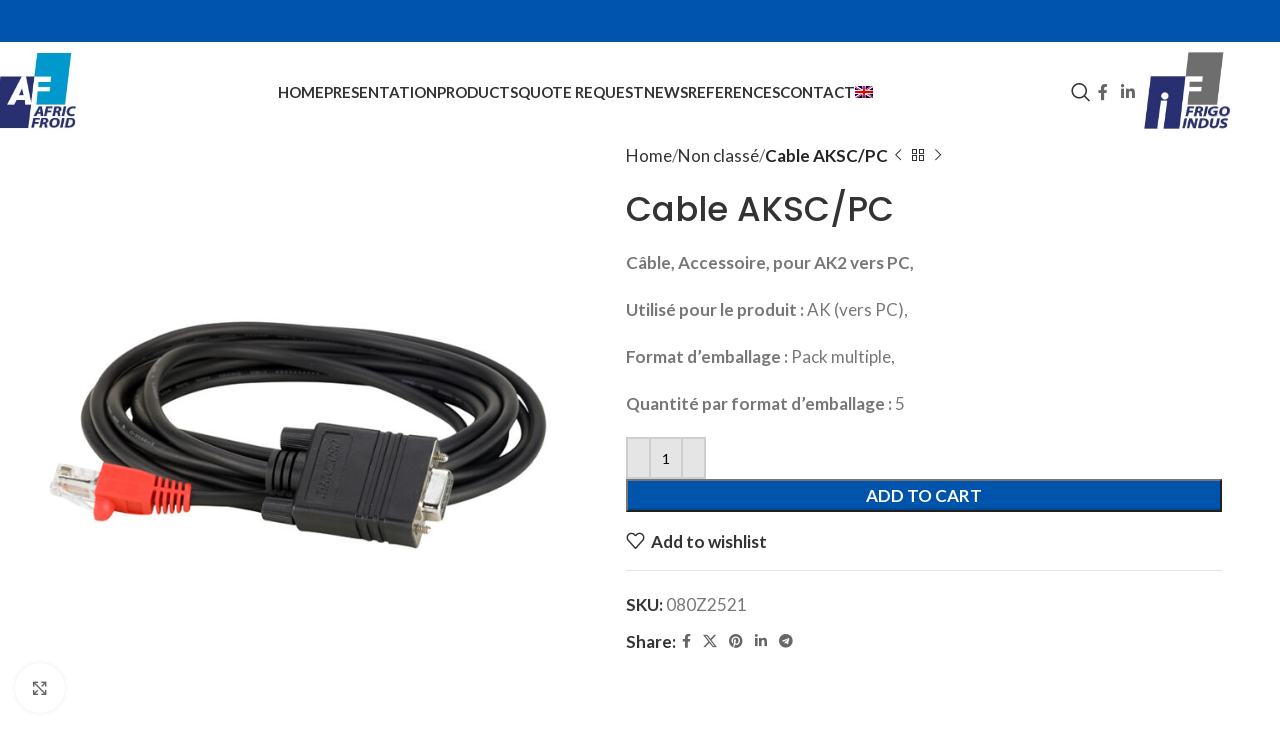

--- FILE ---
content_type: text/html; charset=UTF-8
request_url: http://www.frigoindus.net/en/produit/cable-aksc-pc/
body_size: 26270
content:
<!DOCTYPE html>
<html lang="en-US">
<head>
	<meta charset="UTF-8">
	<link rel="profile" href="https://gmpg.org/xfn/11">
	<link rel="pingback" href="http://www.frigoindus.net/xmlrpc.php">

	<meta name='robots' content='index, follow, max-image-preview:large, max-snippet:-1, max-video-preview:-1' />
<link rel="alternate" hreflang="en" href="https://www.frigoindus.net/en/produit/cable-aksc-pc/" />

	<!-- This site is optimized with the Yoast SEO Premium plugin v24.6 (Yoast SEO v24.6) - https://yoast.com/wordpress/plugins/seo/ -->
	<title>Cable AKSC/PC | Afric Froid Tunisia</title>
	<link rel="canonical" href="https://www.frigoindus.net/en/produit/cable-aksc-pc/" />
	<meta property="og:locale" content="en_US" />
	<meta property="og:type" content="article" />
	<meta property="og:title" content="Cable AKSC/PC" />
	<meta property="og:description" content="Câble, Accessoire, pour AK2 vers PC,  Utilisé pour le produit : AK (vers PC),  Format d&#039;emballage : Pack multiple,  Quantité par format d&#039;emballage : 5" />
	<meta property="og:url" content="https://www.frigoindus.net/?post_type=product&amp;p=7828" />
	<meta property="og:site_name" content="Afric Froid Tunisia" />
	<meta property="article:modified_time" content="2023-03-07T11:14:34+00:00" />
	<meta property="og:image" content="https://www.frigoindus.net/wp-content/uploads/2023/02/ID197826565858-0102_preview.jpg" />
	<meta property="og:image:width" content="800" />
	<meta property="og:image:height" content="800" />
	<meta property="og:image:type" content="image/jpeg" />
	<meta name="twitter:card" content="summary_large_image" />
	<script type="application/ld+json" class="yoast-schema-graph">{"@context":"https://schema.org","@graph":[{"@type":"WebPage","@id":"https://www.frigoindus.net/?post_type=product&p=7828","url":"https://www.frigoindus.net/?post_type=product&p=7828","name":"Cable AKSC/PC | Afric Froid Tunisia","isPartOf":{"@id":"https://www.frigoindus.net/en/#website"},"primaryImageOfPage":{"@id":"https://www.frigoindus.net/?post_type=product&p=7828#primaryimage"},"image":{"@id":"https://www.frigoindus.net/?post_type=product&p=7828#primaryimage"},"thumbnailUrl":"https://www.frigoindus.net/wp-content/uploads/2023/02/ID197826565858-0102_preview.jpg","datePublished":"2023-02-20T13:41:16+00:00","dateModified":"2023-03-07T11:14:34+00:00","breadcrumb":{"@id":"https://www.frigoindus.net/?post_type=product&p=7828#breadcrumb"},"inLanguage":"en-US","potentialAction":[{"@type":"ReadAction","target":["https://www.frigoindus.net/?post_type=product&p=7828"]}]},{"@type":"ImageObject","inLanguage":"en-US","@id":"https://www.frigoindus.net/?post_type=product&p=7828#primaryimage","url":"https://www.frigoindus.net/wp-content/uploads/2023/02/ID197826565858-0102_preview.jpg","contentUrl":"https://www.frigoindus.net/wp-content/uploads/2023/02/ID197826565858-0102_preview.jpg","width":800,"height":800},{"@type":"BreadcrumbList","@id":"https://www.frigoindus.net/?post_type=product&p=7828#breadcrumb","itemListElement":[{"@type":"ListItem","position":1,"name":"Accueil","item":"https://www.frigoindus.net/"},{"@type":"ListItem","position":2,"name":"Produits","item":"https://www.frigoindus.net/boutique/"},{"@type":"ListItem","position":3,"name":"Cable AKSC/PC"}]},{"@type":"WebSite","@id":"https://www.frigoindus.net/en/#website","url":"https://www.frigoindus.net/en/","name":"Afric Froid Tunisie","description":"UNE PRESENCE REGIONALE !","potentialAction":[{"@type":"SearchAction","target":{"@type":"EntryPoint","urlTemplate":"https://www.frigoindus.net/en/?s={search_term_string}"},"query-input":{"@type":"PropertyValueSpecification","valueRequired":true,"valueName":"search_term_string"}}],"inLanguage":"en-US"}]}</script>
	<!-- / Yoast SEO Premium plugin. -->


<link rel='dns-prefetch' href='//fonts.googleapis.com' />
<link rel="alternate" type="application/rss+xml" title="Afric Froid Tunisia &raquo; Feed" href="https://www.frigoindus.net/en/feed/" />
<link rel="alternate" type="application/rss+xml" title="Afric Froid Tunisia &raquo; Comments Feed" href="https://www.frigoindus.net/en/comments/feed/" />
<link rel="alternate" title="oEmbed (JSON)" type="application/json+oembed" href="https://www.frigoindus.net/en/wp-json/oembed/1.0/embed?url=https%3A%2F%2Fwww.frigoindus.net%2Fen%2Fproduit%2Fcable-aksc-pc%2F" />
<link rel="alternate" title="oEmbed (XML)" type="text/xml+oembed" href="https://www.frigoindus.net/en/wp-json/oembed/1.0/embed?url=https%3A%2F%2Fwww.frigoindus.net%2Fen%2Fproduit%2Fcable-aksc-pc%2F&#038;format=xml" />
<style id='wp-img-auto-sizes-contain-inline-css' type='text/css'>
img:is([sizes=auto i],[sizes^="auto," i]){contain-intrinsic-size:3000px 1500px}
/*# sourceURL=wp-img-auto-sizes-contain-inline-css */
</style>
<link rel='stylesheet' id='wp-block-library-css' href='http://www.frigoindus.net/wp-includes/css/dist/block-library/style.min.css?ver=6.9' type='text/css' media='all' />
<link rel='stylesheet' id='wc-blocks-style-css' href='http://www.frigoindus.net/wp-content/plugins/woocommerce/assets/client/blocks/wc-blocks.css?ver=wc-9.5.3' type='text/css' media='all' />
<style id='global-styles-inline-css' type='text/css'>
:root{--wp--preset--aspect-ratio--square: 1;--wp--preset--aspect-ratio--4-3: 4/3;--wp--preset--aspect-ratio--3-4: 3/4;--wp--preset--aspect-ratio--3-2: 3/2;--wp--preset--aspect-ratio--2-3: 2/3;--wp--preset--aspect-ratio--16-9: 16/9;--wp--preset--aspect-ratio--9-16: 9/16;--wp--preset--color--black: #000000;--wp--preset--color--cyan-bluish-gray: #abb8c3;--wp--preset--color--white: #ffffff;--wp--preset--color--pale-pink: #f78da7;--wp--preset--color--vivid-red: #cf2e2e;--wp--preset--color--luminous-vivid-orange: #ff6900;--wp--preset--color--luminous-vivid-amber: #fcb900;--wp--preset--color--light-green-cyan: #7bdcb5;--wp--preset--color--vivid-green-cyan: #00d084;--wp--preset--color--pale-cyan-blue: #8ed1fc;--wp--preset--color--vivid-cyan-blue: #0693e3;--wp--preset--color--vivid-purple: #9b51e0;--wp--preset--gradient--vivid-cyan-blue-to-vivid-purple: linear-gradient(135deg,rgb(6,147,227) 0%,rgb(155,81,224) 100%);--wp--preset--gradient--light-green-cyan-to-vivid-green-cyan: linear-gradient(135deg,rgb(122,220,180) 0%,rgb(0,208,130) 100%);--wp--preset--gradient--luminous-vivid-amber-to-luminous-vivid-orange: linear-gradient(135deg,rgb(252,185,0) 0%,rgb(255,105,0) 100%);--wp--preset--gradient--luminous-vivid-orange-to-vivid-red: linear-gradient(135deg,rgb(255,105,0) 0%,rgb(207,46,46) 100%);--wp--preset--gradient--very-light-gray-to-cyan-bluish-gray: linear-gradient(135deg,rgb(238,238,238) 0%,rgb(169,184,195) 100%);--wp--preset--gradient--cool-to-warm-spectrum: linear-gradient(135deg,rgb(74,234,220) 0%,rgb(151,120,209) 20%,rgb(207,42,186) 40%,rgb(238,44,130) 60%,rgb(251,105,98) 80%,rgb(254,248,76) 100%);--wp--preset--gradient--blush-light-purple: linear-gradient(135deg,rgb(255,206,236) 0%,rgb(152,150,240) 100%);--wp--preset--gradient--blush-bordeaux: linear-gradient(135deg,rgb(254,205,165) 0%,rgb(254,45,45) 50%,rgb(107,0,62) 100%);--wp--preset--gradient--luminous-dusk: linear-gradient(135deg,rgb(255,203,112) 0%,rgb(199,81,192) 50%,rgb(65,88,208) 100%);--wp--preset--gradient--pale-ocean: linear-gradient(135deg,rgb(255,245,203) 0%,rgb(182,227,212) 50%,rgb(51,167,181) 100%);--wp--preset--gradient--electric-grass: linear-gradient(135deg,rgb(202,248,128) 0%,rgb(113,206,126) 100%);--wp--preset--gradient--midnight: linear-gradient(135deg,rgb(2,3,129) 0%,rgb(40,116,252) 100%);--wp--preset--font-size--small: 13px;--wp--preset--font-size--medium: 20px;--wp--preset--font-size--large: 36px;--wp--preset--font-size--x-large: 42px;--wp--preset--font-family--inter: "Inter", sans-serif;--wp--preset--font-family--cardo: Cardo;--wp--preset--spacing--20: 0.44rem;--wp--preset--spacing--30: 0.67rem;--wp--preset--spacing--40: 1rem;--wp--preset--spacing--50: 1.5rem;--wp--preset--spacing--60: 2.25rem;--wp--preset--spacing--70: 3.38rem;--wp--preset--spacing--80: 5.06rem;--wp--preset--shadow--natural: 6px 6px 9px rgba(0, 0, 0, 0.2);--wp--preset--shadow--deep: 12px 12px 50px rgba(0, 0, 0, 0.4);--wp--preset--shadow--sharp: 6px 6px 0px rgba(0, 0, 0, 0.2);--wp--preset--shadow--outlined: 6px 6px 0px -3px rgb(255, 255, 255), 6px 6px rgb(0, 0, 0);--wp--preset--shadow--crisp: 6px 6px 0px rgb(0, 0, 0);}:where(.is-layout-flex){gap: 0.5em;}:where(.is-layout-grid){gap: 0.5em;}body .is-layout-flex{display: flex;}.is-layout-flex{flex-wrap: wrap;align-items: center;}.is-layout-flex > :is(*, div){margin: 0;}body .is-layout-grid{display: grid;}.is-layout-grid > :is(*, div){margin: 0;}:where(.wp-block-columns.is-layout-flex){gap: 2em;}:where(.wp-block-columns.is-layout-grid){gap: 2em;}:where(.wp-block-post-template.is-layout-flex){gap: 1.25em;}:where(.wp-block-post-template.is-layout-grid){gap: 1.25em;}.has-black-color{color: var(--wp--preset--color--black) !important;}.has-cyan-bluish-gray-color{color: var(--wp--preset--color--cyan-bluish-gray) !important;}.has-white-color{color: var(--wp--preset--color--white) !important;}.has-pale-pink-color{color: var(--wp--preset--color--pale-pink) !important;}.has-vivid-red-color{color: var(--wp--preset--color--vivid-red) !important;}.has-luminous-vivid-orange-color{color: var(--wp--preset--color--luminous-vivid-orange) !important;}.has-luminous-vivid-amber-color{color: var(--wp--preset--color--luminous-vivid-amber) !important;}.has-light-green-cyan-color{color: var(--wp--preset--color--light-green-cyan) !important;}.has-vivid-green-cyan-color{color: var(--wp--preset--color--vivid-green-cyan) !important;}.has-pale-cyan-blue-color{color: var(--wp--preset--color--pale-cyan-blue) !important;}.has-vivid-cyan-blue-color{color: var(--wp--preset--color--vivid-cyan-blue) !important;}.has-vivid-purple-color{color: var(--wp--preset--color--vivid-purple) !important;}.has-black-background-color{background-color: var(--wp--preset--color--black) !important;}.has-cyan-bluish-gray-background-color{background-color: var(--wp--preset--color--cyan-bluish-gray) !important;}.has-white-background-color{background-color: var(--wp--preset--color--white) !important;}.has-pale-pink-background-color{background-color: var(--wp--preset--color--pale-pink) !important;}.has-vivid-red-background-color{background-color: var(--wp--preset--color--vivid-red) !important;}.has-luminous-vivid-orange-background-color{background-color: var(--wp--preset--color--luminous-vivid-orange) !important;}.has-luminous-vivid-amber-background-color{background-color: var(--wp--preset--color--luminous-vivid-amber) !important;}.has-light-green-cyan-background-color{background-color: var(--wp--preset--color--light-green-cyan) !important;}.has-vivid-green-cyan-background-color{background-color: var(--wp--preset--color--vivid-green-cyan) !important;}.has-pale-cyan-blue-background-color{background-color: var(--wp--preset--color--pale-cyan-blue) !important;}.has-vivid-cyan-blue-background-color{background-color: var(--wp--preset--color--vivid-cyan-blue) !important;}.has-vivid-purple-background-color{background-color: var(--wp--preset--color--vivid-purple) !important;}.has-black-border-color{border-color: var(--wp--preset--color--black) !important;}.has-cyan-bluish-gray-border-color{border-color: var(--wp--preset--color--cyan-bluish-gray) !important;}.has-white-border-color{border-color: var(--wp--preset--color--white) !important;}.has-pale-pink-border-color{border-color: var(--wp--preset--color--pale-pink) !important;}.has-vivid-red-border-color{border-color: var(--wp--preset--color--vivid-red) !important;}.has-luminous-vivid-orange-border-color{border-color: var(--wp--preset--color--luminous-vivid-orange) !important;}.has-luminous-vivid-amber-border-color{border-color: var(--wp--preset--color--luminous-vivid-amber) !important;}.has-light-green-cyan-border-color{border-color: var(--wp--preset--color--light-green-cyan) !important;}.has-vivid-green-cyan-border-color{border-color: var(--wp--preset--color--vivid-green-cyan) !important;}.has-pale-cyan-blue-border-color{border-color: var(--wp--preset--color--pale-cyan-blue) !important;}.has-vivid-cyan-blue-border-color{border-color: var(--wp--preset--color--vivid-cyan-blue) !important;}.has-vivid-purple-border-color{border-color: var(--wp--preset--color--vivid-purple) !important;}.has-vivid-cyan-blue-to-vivid-purple-gradient-background{background: var(--wp--preset--gradient--vivid-cyan-blue-to-vivid-purple) !important;}.has-light-green-cyan-to-vivid-green-cyan-gradient-background{background: var(--wp--preset--gradient--light-green-cyan-to-vivid-green-cyan) !important;}.has-luminous-vivid-amber-to-luminous-vivid-orange-gradient-background{background: var(--wp--preset--gradient--luminous-vivid-amber-to-luminous-vivid-orange) !important;}.has-luminous-vivid-orange-to-vivid-red-gradient-background{background: var(--wp--preset--gradient--luminous-vivid-orange-to-vivid-red) !important;}.has-very-light-gray-to-cyan-bluish-gray-gradient-background{background: var(--wp--preset--gradient--very-light-gray-to-cyan-bluish-gray) !important;}.has-cool-to-warm-spectrum-gradient-background{background: var(--wp--preset--gradient--cool-to-warm-spectrum) !important;}.has-blush-light-purple-gradient-background{background: var(--wp--preset--gradient--blush-light-purple) !important;}.has-blush-bordeaux-gradient-background{background: var(--wp--preset--gradient--blush-bordeaux) !important;}.has-luminous-dusk-gradient-background{background: var(--wp--preset--gradient--luminous-dusk) !important;}.has-pale-ocean-gradient-background{background: var(--wp--preset--gradient--pale-ocean) !important;}.has-electric-grass-gradient-background{background: var(--wp--preset--gradient--electric-grass) !important;}.has-midnight-gradient-background{background: var(--wp--preset--gradient--midnight) !important;}.has-small-font-size{font-size: var(--wp--preset--font-size--small) !important;}.has-medium-font-size{font-size: var(--wp--preset--font-size--medium) !important;}.has-large-font-size{font-size: var(--wp--preset--font-size--large) !important;}.has-x-large-font-size{font-size: var(--wp--preset--font-size--x-large) !important;}
/*# sourceURL=global-styles-inline-css */
</style>

<style id='classic-theme-styles-inline-css' type='text/css'>
/*! This file is auto-generated */
.wp-block-button__link{color:#fff;background-color:#32373c;border-radius:9999px;box-shadow:none;text-decoration:none;padding:calc(.667em + 2px) calc(1.333em + 2px);font-size:1.125em}.wp-block-file__button{background:#32373c;color:#fff;text-decoration:none}
/*# sourceURL=/wp-includes/css/classic-themes.min.css */
</style>
<style id='woocommerce-inline-inline-css' type='text/css'>
.woocommerce form .form-row .required { visibility: visible; }
/*# sourceURL=woocommerce-inline-inline-css */
</style>
<link rel='stylesheet' id='wpml-menu-item-0-css' href='//www.frigoindus.net/wp-content/plugins/sitepress-multilingual-cms/templates/language-switchers/menu-item/style.css?ver=1' type='text/css' media='all' />
<link rel='stylesheet' id='brands-styles-css' href='http://www.frigoindus.net/wp-content/plugins/woocommerce/assets/css/brands.css?ver=9.5.3' type='text/css' media='all' />
<link rel='stylesheet' id='js_composer_front-css' href='http://www.frigoindus.net/wp-content/plugins/js_composer/assets/css/js_composer.min.css?ver=6.10.0' type='text/css' media='all' />
<link rel='stylesheet' id='woodmart-style-css' href='http://www.frigoindus.net/wp-content/themes/woodmart/css/parts/base.min.css?ver=8.0.6' type='text/css' media='all' />
<link rel='stylesheet' id='wd-helpers-wpb-elem-css' href='http://www.frigoindus.net/wp-content/themes/woodmart/css/parts/helpers-wpb-elem.min.css?ver=8.0.6' type='text/css' media='all' />
<link rel='stylesheet' id='wd-widget-recent-post-comments-css' href='http://www.frigoindus.net/wp-content/themes/woodmart/css/parts/widget-recent-post-comments.min.css?ver=8.0.6' type='text/css' media='all' />
<link rel='stylesheet' id='wd-widget-wd-recent-posts-css' href='http://www.frigoindus.net/wp-content/themes/woodmart/css/parts/widget-wd-recent-posts.min.css?ver=8.0.6' type='text/css' media='all' />
<link rel='stylesheet' id='wd-widget-nav-css' href='http://www.frigoindus.net/wp-content/themes/woodmart/css/parts/widget-nav.min.css?ver=8.0.6' type='text/css' media='all' />
<link rel='stylesheet' id='wd-widget-wd-layered-nav-css' href='http://www.frigoindus.net/wp-content/themes/woodmart/css/parts/woo-widget-wd-layered-nav.min.css?ver=8.0.6' type='text/css' media='all' />
<link rel='stylesheet' id='wd-woo-mod-swatches-base-css' href='http://www.frigoindus.net/wp-content/themes/woodmart/css/parts/woo-mod-swatches-base.min.css?ver=8.0.6' type='text/css' media='all' />
<link rel='stylesheet' id='wd-woo-mod-swatches-filter-css' href='http://www.frigoindus.net/wp-content/themes/woodmart/css/parts/woo-mod-swatches-filter.min.css?ver=8.0.6' type='text/css' media='all' />
<link rel='stylesheet' id='wd-widget-product-cat-css' href='http://www.frigoindus.net/wp-content/themes/woodmart/css/parts/woo-widget-product-cat.min.css?ver=8.0.6' type='text/css' media='all' />
<link rel='stylesheet' id='wd-widget-product-list-css' href='http://www.frigoindus.net/wp-content/themes/woodmart/css/parts/woo-widget-product-list.min.css?ver=8.0.6' type='text/css' media='all' />
<link rel='stylesheet' id='wd-wpcf7-css' href='http://www.frigoindus.net/wp-content/themes/woodmart/css/parts/int-wpcf7.min.css?ver=8.0.6' type='text/css' media='all' />
<link rel='stylesheet' id='wd-revolution-slider-css' href='http://www.frigoindus.net/wp-content/themes/woodmart/css/parts/int-rev-slider.min.css?ver=8.0.6' type='text/css' media='all' />
<link rel='stylesheet' id='wd-wpml-css' href='http://www.frigoindus.net/wp-content/themes/woodmart/css/parts/int-wpml.min.css?ver=8.0.6' type='text/css' media='all' />
<link rel='stylesheet' id='wd-wpbakery-base-css' href='http://www.frigoindus.net/wp-content/themes/woodmart/css/parts/int-wpb-base.min.css?ver=8.0.6' type='text/css' media='all' />
<link rel='stylesheet' id='wd-wpbakery-base-deprecated-css' href='http://www.frigoindus.net/wp-content/themes/woodmart/css/parts/int-wpb-base-deprecated.min.css?ver=8.0.6' type='text/css' media='all' />
<link rel='stylesheet' id='wd-woocommerce-base-css' href='http://www.frigoindus.net/wp-content/themes/woodmart/css/parts/woocommerce-base.min.css?ver=8.0.6' type='text/css' media='all' />
<link rel='stylesheet' id='wd-mod-star-rating-css' href='http://www.frigoindus.net/wp-content/themes/woodmart/css/parts/mod-star-rating.min.css?ver=8.0.6' type='text/css' media='all' />
<link rel='stylesheet' id='wd-woo-el-track-order-css' href='http://www.frigoindus.net/wp-content/themes/woodmart/css/parts/woo-el-track-order.min.css?ver=8.0.6' type='text/css' media='all' />
<link rel='stylesheet' id='wd-woocommerce-block-notices-css' href='http://www.frigoindus.net/wp-content/themes/woodmart/css/parts/woo-mod-block-notices.min.css?ver=8.0.6' type='text/css' media='all' />
<link rel='stylesheet' id='wd-woo-mod-quantity-css' href='http://www.frigoindus.net/wp-content/themes/woodmart/css/parts/woo-mod-quantity.min.css?ver=8.0.6' type='text/css' media='all' />
<link rel='stylesheet' id='wd-woo-single-prod-el-base-css' href='http://www.frigoindus.net/wp-content/themes/woodmart/css/parts/woo-single-prod-el-base.min.css?ver=8.0.6' type='text/css' media='all' />
<link rel='stylesheet' id='wd-woo-mod-stock-status-css' href='http://www.frigoindus.net/wp-content/themes/woodmart/css/parts/woo-mod-stock-status.min.css?ver=8.0.6' type='text/css' media='all' />
<link rel='stylesheet' id='wd-woo-mod-shop-attributes-css' href='http://www.frigoindus.net/wp-content/themes/woodmart/css/parts/woo-mod-shop-attributes.min.css?ver=8.0.6' type='text/css' media='all' />
<link rel='stylesheet' id='wd-wp-blocks-css' href='http://www.frigoindus.net/wp-content/themes/woodmart/css/parts/wp-blocks.min.css?ver=8.0.6' type='text/css' media='all' />
<link rel='stylesheet' id='wd-header-base-css' href='http://www.frigoindus.net/wp-content/themes/woodmart/css/parts/header-base.min.css?ver=8.0.6' type='text/css' media='all' />
<link rel='stylesheet' id='wd-mod-tools-css' href='http://www.frigoindus.net/wp-content/themes/woodmart/css/parts/mod-tools.min.css?ver=8.0.6' type='text/css' media='all' />
<link rel='stylesheet' id='wd-header-elements-base-css' href='http://www.frigoindus.net/wp-content/themes/woodmart/css/parts/header-el-base.min.css?ver=8.0.6' type='text/css' media='all' />
<link rel='stylesheet' id='wd-social-icons-css' href='http://www.frigoindus.net/wp-content/themes/woodmart/css/parts/el-social-icons.min.css?ver=8.0.6' type='text/css' media='all' />
<link rel='stylesheet' id='wd-header-search-css' href='http://www.frigoindus.net/wp-content/themes/woodmart/css/parts/header-el-search.min.css?ver=8.0.6' type='text/css' media='all' />
<link rel='stylesheet' id='wd-header-mobile-nav-dropdown-css' href='http://www.frigoindus.net/wp-content/themes/woodmart/css/parts/header-el-mobile-nav-dropdown.min.css?ver=8.0.6' type='text/css' media='all' />
<link rel='stylesheet' id='wd-header-my-account-dropdown-css' href='http://www.frigoindus.net/wp-content/themes/woodmart/css/parts/header-el-my-account-dropdown.min.css?ver=8.0.6' type='text/css' media='all' />
<link rel='stylesheet' id='wd-woo-mod-login-form-css' href='http://www.frigoindus.net/wp-content/themes/woodmart/css/parts/woo-mod-login-form.min.css?ver=8.0.6' type='text/css' media='all' />
<link rel='stylesheet' id='wd-header-my-account-css' href='http://www.frigoindus.net/wp-content/themes/woodmart/css/parts/header-el-my-account.min.css?ver=8.0.6' type='text/css' media='all' />
<link rel='stylesheet' id='wd-header-cart-side-css' href='http://www.frigoindus.net/wp-content/themes/woodmart/css/parts/header-el-cart-side.min.css?ver=8.0.6' type='text/css' media='all' />
<link rel='stylesheet' id='wd-header-cart-css' href='http://www.frigoindus.net/wp-content/themes/woodmart/css/parts/header-el-cart.min.css?ver=8.0.6' type='text/css' media='all' />
<link rel='stylesheet' id='wd-widget-shopping-cart-css' href='http://www.frigoindus.net/wp-content/themes/woodmart/css/parts/woo-widget-shopping-cart.min.css?ver=8.0.6' type='text/css' media='all' />
<link rel='stylesheet' id='wd-page-title-css' href='http://www.frigoindus.net/wp-content/themes/woodmart/css/parts/page-title.min.css?ver=8.0.6' type='text/css' media='all' />
<link rel='stylesheet' id='wd-woo-single-prod-predefined-css' href='http://www.frigoindus.net/wp-content/themes/woodmart/css/parts/woo-single-prod-predefined.min.css?ver=8.0.6' type='text/css' media='all' />
<link rel='stylesheet' id='wd-woo-single-prod-and-quick-view-predefined-css' href='http://www.frigoindus.net/wp-content/themes/woodmart/css/parts/woo-single-prod-and-quick-view-predefined.min.css?ver=8.0.6' type='text/css' media='all' />
<link rel='stylesheet' id='wd-woo-single-prod-el-tabs-predefined-css' href='http://www.frigoindus.net/wp-content/themes/woodmart/css/parts/woo-single-prod-el-tabs-predefined.min.css?ver=8.0.6' type='text/css' media='all' />
<link rel='stylesheet' id='wd-woo-single-prod-el-gallery-css' href='http://www.frigoindus.net/wp-content/themes/woodmart/css/parts/woo-single-prod-el-gallery.min.css?ver=8.0.6' type='text/css' media='all' />
<link rel='stylesheet' id='wd-woo-single-prod-el-gallery-opt-thumb-left-desktop-css' href='http://www.frigoindus.net/wp-content/themes/woodmart/css/parts/woo-single-prod-el-gallery-opt-thumb-left-desktop.min.css?ver=8.0.6' type='text/css' media='all' />
<link rel='stylesheet' id='wd-swiper-css' href='http://www.frigoindus.net/wp-content/themes/woodmart/css/parts/lib-swiper.min.css?ver=8.0.6' type='text/css' media='all' />
<link rel='stylesheet' id='wd-swiper-arrows-css' href='http://www.frigoindus.net/wp-content/themes/woodmart/css/parts/lib-swiper-arrows.min.css?ver=8.0.6' type='text/css' media='all' />
<link rel='stylesheet' id='wd-photoswipe-css' href='http://www.frigoindus.net/wp-content/themes/woodmart/css/parts/lib-photoswipe.min.css?ver=8.0.6' type='text/css' media='all' />
<link rel='stylesheet' id='wd-woo-single-prod-el-navigation-css' href='http://www.frigoindus.net/wp-content/themes/woodmart/css/parts/woo-single-prod-el-navigation.min.css?ver=8.0.6' type='text/css' media='all' />
<link rel='stylesheet' id='wd-tabs-css' href='http://www.frigoindus.net/wp-content/themes/woodmart/css/parts/el-tabs.min.css?ver=8.0.6' type='text/css' media='all' />
<link rel='stylesheet' id='wd-woo-single-prod-el-tabs-opt-layout-tabs-css' href='http://www.frigoindus.net/wp-content/themes/woodmart/css/parts/woo-single-prod-el-tabs-opt-layout-tabs.min.css?ver=8.0.6' type='text/css' media='all' />
<link rel='stylesheet' id='wd-accordion-css' href='http://www.frigoindus.net/wp-content/themes/woodmart/css/parts/el-accordion.min.css?ver=8.0.6' type='text/css' media='all' />
<link rel='stylesheet' id='wd-accordion-elem-wpb-css' href='http://www.frigoindus.net/wp-content/themes/woodmart/css/parts/el-accordion-wpb-elem.min.css?ver=8.0.6' type='text/css' media='all' />
<link rel='stylesheet' id='wd-product-loop-css' href='http://www.frigoindus.net/wp-content/themes/woodmart/css/parts/woo-product-loop.min.css?ver=8.0.6' type='text/css' media='all' />
<link rel='stylesheet' id='wd-product-loop-base-css' href='http://www.frigoindus.net/wp-content/themes/woodmart/css/parts/woo-product-loop-base.min.css?ver=8.0.6' type='text/css' media='all' />
<link rel='stylesheet' id='wd-woo-mod-add-btn-replace-css' href='http://www.frigoindus.net/wp-content/themes/woodmart/css/parts/woo-mod-add-btn-replace.min.css?ver=8.0.6' type='text/css' media='all' />
<link rel='stylesheet' id='wd-mod-more-description-css' href='http://www.frigoindus.net/wp-content/themes/woodmart/css/parts/mod-more-description.min.css?ver=8.0.6' type='text/css' media='all' />
<link rel='stylesheet' id='wd-mfp-popup-css' href='http://www.frigoindus.net/wp-content/themes/woodmart/css/parts/lib-magnific-popup.min.css?ver=8.0.6' type='text/css' media='all' />
<link rel='stylesheet' id='wd-swiper-pagin-css' href='http://www.frigoindus.net/wp-content/themes/woodmart/css/parts/lib-swiper-pagin.min.css?ver=8.0.6' type='text/css' media='all' />
<link rel='stylesheet' id='wd-widget-collapse-css' href='http://www.frigoindus.net/wp-content/themes/woodmart/css/parts/opt-widget-collapse.min.css?ver=8.0.6' type='text/css' media='all' />
<link rel='stylesheet' id='wd-footer-base-css' href='http://www.frigoindus.net/wp-content/themes/woodmart/css/parts/footer-base.min.css?ver=8.0.6' type='text/css' media='all' />
<link rel='stylesheet' id='wd-section-title-css' href='http://www.frigoindus.net/wp-content/themes/woodmart/css/parts/el-section-title.min.css?ver=8.0.6' type='text/css' media='all' />
<link rel='stylesheet' id='wd-mod-highlighted-text-css' href='http://www.frigoindus.net/wp-content/themes/woodmart/css/parts/mod-highlighted-text.min.css?ver=8.0.6' type='text/css' media='all' />
<link rel='stylesheet' id='wd-text-block-css' href='http://www.frigoindus.net/wp-content/themes/woodmart/css/parts/el-text-block.min.css?ver=8.0.6' type='text/css' media='all' />
<link rel='stylesheet' id='wd-responsive-text-css' href='http://www.frigoindus.net/wp-content/themes/woodmart/css/parts/el-responsive-text.min.css?ver=8.0.6' type='text/css' media='all' />
<link rel='stylesheet' id='wd-scroll-top-css' href='http://www.frigoindus.net/wp-content/themes/woodmart/css/parts/opt-scrolltotop.min.css?ver=8.0.6' type='text/css' media='all' />
<link rel='stylesheet' id='wd-wd-search-results-css' href='http://www.frigoindus.net/wp-content/themes/woodmart/css/parts/wd-search-results.min.css?ver=8.0.6' type='text/css' media='all' />
<link rel='stylesheet' id='wd-wd-search-form-css' href='http://www.frigoindus.net/wp-content/themes/woodmart/css/parts/wd-search-form.min.css?ver=8.0.6' type='text/css' media='all' />
<link rel='stylesheet' id='wd-header-search-fullscreen-css' href='http://www.frigoindus.net/wp-content/themes/woodmart/css/parts/header-el-search-fullscreen-general.min.css?ver=8.0.6' type='text/css' media='all' />
<link rel='stylesheet' id='wd-header-search-fullscreen-1-css' href='http://www.frigoindus.net/wp-content/themes/woodmart/css/parts/header-el-search-fullscreen-1.min.css?ver=8.0.6' type='text/css' media='all' />
<link rel='stylesheet' id='xts-google-fonts-css' href='https://fonts.googleapis.com/css?family=Lato%3A400%2C700%7CMontserrat%3A400%2C600%2C900%7CPoppins%3A400%2C600%2C500&#038;ver=8.0.6' type='text/css' media='all' />
<script type="text/javascript" src="http://www.frigoindus.net/wp-includes/js/jquery/jquery.min.js?ver=3.7.1" id="jquery-core-js"></script>
<script type="text/javascript" src="http://www.frigoindus.net/wp-includes/js/jquery/jquery-migrate.min.js?ver=3.4.1" id="jquery-migrate-js"></script>
<script type="text/javascript" src="http://www.frigoindus.net/wp-content/plugins/woocommerce/assets/js/jquery-blockui/jquery.blockUI.min.js?ver=2.7.0-wc.9.5.3" id="jquery-blockui-js" data-wp-strategy="defer"></script>
<script type="text/javascript" id="wc-add-to-cart-js-extra">
/* <![CDATA[ */
var wc_add_to_cart_params = {"ajax_url":"/wp-admin/admin-ajax.php","wc_ajax_url":"/en/?wc-ajax=%%endpoint%%","i18n_view_cart":"View cart","cart_url":"https://www.frigoindus.net/en/basket/","is_cart":"","cart_redirect_after_add":"no"};
//# sourceURL=wc-add-to-cart-js-extra
/* ]]> */
</script>
<script type="text/javascript" src="http://www.frigoindus.net/wp-content/plugins/woocommerce/assets/js/frontend/add-to-cart.min.js?ver=9.5.3" id="wc-add-to-cart-js" data-wp-strategy="defer"></script>
<script type="text/javascript" src="http://www.frigoindus.net/wp-content/plugins/woocommerce/assets/js/zoom/jquery.zoom.min.js?ver=1.7.21-wc.9.5.3" id="zoom-js" defer="defer" data-wp-strategy="defer"></script>
<script type="text/javascript" id="wc-single-product-js-extra">
/* <![CDATA[ */
var wc_single_product_params = {"i18n_required_rating_text":"Please select a rating","i18n_product_gallery_trigger_text":"View full-screen image gallery","review_rating_required":"yes","flexslider":{"rtl":false,"animation":"slide","smoothHeight":true,"directionNav":false,"controlNav":"thumbnails","slideshow":false,"animationSpeed":500,"animationLoop":false,"allowOneSlide":false},"zoom_enabled":"","zoom_options":[],"photoswipe_enabled":"","photoswipe_options":{"shareEl":false,"closeOnScroll":false,"history":false,"hideAnimationDuration":0,"showAnimationDuration":0},"flexslider_enabled":""};
//# sourceURL=wc-single-product-js-extra
/* ]]> */
</script>
<script type="text/javascript" src="http://www.frigoindus.net/wp-content/plugins/woocommerce/assets/js/frontend/single-product.min.js?ver=9.5.3" id="wc-single-product-js" defer="defer" data-wp-strategy="defer"></script>
<script type="text/javascript" src="http://www.frigoindus.net/wp-content/plugins/woocommerce/assets/js/js-cookie/js.cookie.min.js?ver=2.1.4-wc.9.5.3" id="js-cookie-js" defer="defer" data-wp-strategy="defer"></script>
<script type="text/javascript" id="woocommerce-js-extra">
/* <![CDATA[ */
var woocommerce_params = {"ajax_url":"/wp-admin/admin-ajax.php","wc_ajax_url":"/en/?wc-ajax=%%endpoint%%"};
//# sourceURL=woocommerce-js-extra
/* ]]> */
</script>
<script type="text/javascript" src="http://www.frigoindus.net/wp-content/plugins/woocommerce/assets/js/frontend/woocommerce.min.js?ver=9.5.3" id="woocommerce-js" defer="defer" data-wp-strategy="defer"></script>
<script type="text/javascript" src="http://www.frigoindus.net/wp-content/plugins/js_composer/assets/js/vendors/woocommerce-add-to-cart.js?ver=6.10.0" id="vc_woocommerce-add-to-cart-js-js"></script>
<script type="text/javascript" src="http://www.frigoindus.net/wp-content/themes/woodmart/js/libs/device.min.js?ver=8.0.6" id="wd-device-library-js"></script>
<script type="text/javascript" src="http://www.frigoindus.net/wp-content/themes/woodmart/js/scripts/global/scrollBar.min.js?ver=8.0.6" id="wd-scrollbar-js"></script>
<link rel="https://api.w.org/" href="https://www.frigoindus.net/en/wp-json/" /><link rel="alternate" title="JSON" type="application/json" href="https://www.frigoindus.net/en/wp-json/wp/v2/product/8357" /><link rel="EditURI" type="application/rsd+xml" title="RSD" href="https://www.frigoindus.net/xmlrpc.php?rsd" />
<meta name="generator" content="WordPress 6.9" />
<meta name="generator" content="WooCommerce 9.5.3" />
<link rel='shortlink' href='https://www.frigoindus.net/en/?p=8357' />
<meta name="generator" content="WPML ver:4.4.7 stt:1,4;" />
<!-- Google tag (gtag.js) -->
<script async src="https://www.googletagmanager.com/gtag/js?id=G-SMWR5YQBQ9"></script>
<script>
  window.dataLayer = window.dataLayer || [];
  function gtag(){dataLayer.push(arguments);}
  gtag('js', new Date());

  gtag('config', 'G-SMWR5YQBQ9');
</script>
<!-- Google tag (gtag.js) -->
<script async src="https://www.googletagmanager.com/gtag/js?id=G-3194W1PQR6"></script>
<script>
  window.dataLayer = window.dataLayer || [];
  function gtag(){dataLayer.push(arguments);}
  gtag('js', new Date());

  gtag('config', 'G-3194W1PQR6');
</script>
<meta name="google-site-verification" content="O5UG3ZW3UR8IlTnFi8-ay9Y1IFRTCT2bq0BG-nJiVAo" />
<meta name="google-site-verification" content="nTi11U7eeQJxlOUCUw1DsTEucaVak_66iFOeRSnII7Y" />					<meta name="viewport" content="width=device-width, initial-scale=1.0, maximum-scale=1.0, user-scalable=no">
										<noscript><style>.woocommerce-product-gallery{ opacity: 1 !important; }</style></noscript>
	<style type="text/css">.recentcomments a{display:inline !important;padding:0 !important;margin:0 !important;}</style><meta name="generator" content="Powered by WPBakery Page Builder - drag and drop page builder for WordPress."/>
<meta name="generator" content="Powered by Slider Revolution 6.6.8 - responsive, Mobile-Friendly Slider Plugin for WordPress with comfortable drag and drop interface." />
<style class='wp-fonts-local' type='text/css'>
@font-face{font-family:Inter;font-style:normal;font-weight:300 900;font-display:fallback;src:url('http://www.frigoindus.net/wp-content/plugins/woocommerce/assets/fonts/Inter-VariableFont_slnt,wght.woff2') format('woff2');font-stretch:normal;}
@font-face{font-family:Cardo;font-style:normal;font-weight:400;font-display:fallback;src:url('http://www.frigoindus.net/wp-content/plugins/woocommerce/assets/fonts/cardo_normal_400.woff2') format('woff2');}
</style>
<link rel="icon" href="https://www.frigoindus.net/wp-content/uploads/2023/01/cropped-FI2-transparent-32x32.png" sizes="32x32" />
<link rel="icon" href="https://www.frigoindus.net/wp-content/uploads/2023/01/cropped-FI2-transparent-192x192.png" sizes="192x192" />
<link rel="apple-touch-icon" href="https://www.frigoindus.net/wp-content/uploads/2023/01/cropped-FI2-transparent-180x180.png" />
<meta name="msapplication-TileImage" content="https://www.frigoindus.net/wp-content/uploads/2023/01/cropped-FI2-transparent-270x270.png" />
<script>function setREVStartSize(e){
			//window.requestAnimationFrame(function() {
				window.RSIW = window.RSIW===undefined ? window.innerWidth : window.RSIW;
				window.RSIH = window.RSIH===undefined ? window.innerHeight : window.RSIH;
				try {
					var pw = document.getElementById(e.c).parentNode.offsetWidth,
						newh;
					pw = pw===0 || isNaN(pw) || (e.l=="fullwidth" || e.layout=="fullwidth") ? window.RSIW : pw;
					e.tabw = e.tabw===undefined ? 0 : parseInt(e.tabw);
					e.thumbw = e.thumbw===undefined ? 0 : parseInt(e.thumbw);
					e.tabh = e.tabh===undefined ? 0 : parseInt(e.tabh);
					e.thumbh = e.thumbh===undefined ? 0 : parseInt(e.thumbh);
					e.tabhide = e.tabhide===undefined ? 0 : parseInt(e.tabhide);
					e.thumbhide = e.thumbhide===undefined ? 0 : parseInt(e.thumbhide);
					e.mh = e.mh===undefined || e.mh=="" || e.mh==="auto" ? 0 : parseInt(e.mh,0);
					if(e.layout==="fullscreen" || e.l==="fullscreen")
						newh = Math.max(e.mh,window.RSIH);
					else{
						e.gw = Array.isArray(e.gw) ? e.gw : [e.gw];
						for (var i in e.rl) if (e.gw[i]===undefined || e.gw[i]===0) e.gw[i] = e.gw[i-1];
						e.gh = e.el===undefined || e.el==="" || (Array.isArray(e.el) && e.el.length==0)? e.gh : e.el;
						e.gh = Array.isArray(e.gh) ? e.gh : [e.gh];
						for (var i in e.rl) if (e.gh[i]===undefined || e.gh[i]===0) e.gh[i] = e.gh[i-1];
											
						var nl = new Array(e.rl.length),
							ix = 0,
							sl;
						e.tabw = e.tabhide>=pw ? 0 : e.tabw;
						e.thumbw = e.thumbhide>=pw ? 0 : e.thumbw;
						e.tabh = e.tabhide>=pw ? 0 : e.tabh;
						e.thumbh = e.thumbhide>=pw ? 0 : e.thumbh;
						for (var i in e.rl) nl[i] = e.rl[i]<window.RSIW ? 0 : e.rl[i];
						sl = nl[0];
						for (var i in nl) if (sl>nl[i] && nl[i]>0) { sl = nl[i]; ix=i;}
						var m = pw>(e.gw[ix]+e.tabw+e.thumbw) ? 1 : (pw-(e.tabw+e.thumbw)) / (e.gw[ix]);
						newh =  (e.gh[ix] * m) + (e.tabh + e.thumbh);
					}
					var el = document.getElementById(e.c);
					if (el!==null && el) el.style.height = newh+"px";
					el = document.getElementById(e.c+"_wrapper");
					if (el!==null && el) {
						el.style.height = newh+"px";
						el.style.display = "block";
					}
				} catch(e){
					console.log("Failure at Presize of Slider:" + e)
				}
			//});
		  };</script>
<style>
		
		</style><noscript><style> .wpb_animate_when_almost_visible { opacity: 1; }</style></noscript>			<style id="wd-style-header_114475-css" data-type="wd-style-header_114475">
				:root{
	--wd-top-bar-h: 42px;
	--wd-top-bar-sm-h: 38px;
	--wd-top-bar-sticky-h: .00001px;
	--wd-top-bar-brd-w: .00001px;

	--wd-header-general-h: 100px;
	--wd-header-general-sm-h: 120px;
	--wd-header-general-sticky-h: 90px;
	--wd-header-general-brd-w: .00001px;

	--wd-header-bottom-h: 52px;
	--wd-header-bottom-sm-h: 52px;
	--wd-header-bottom-sticky-h: .00001px;
	--wd-header-bottom-brd-w: .00001px;

	--wd-header-clone-h: .00001px;

	--wd-header-brd-w: calc(var(--wd-top-bar-brd-w) + var(--wd-header-general-brd-w) + var(--wd-header-bottom-brd-w));
	--wd-header-h: calc(var(--wd-top-bar-h) + var(--wd-header-general-h) + var(--wd-header-bottom-h) + var(--wd-header-brd-w));
	--wd-header-sticky-h: calc(var(--wd-top-bar-sticky-h) + var(--wd-header-general-sticky-h) + var(--wd-header-bottom-sticky-h) + var(--wd-header-clone-h) + var(--wd-header-brd-w));
	--wd-header-sm-h: calc(var(--wd-top-bar-sm-h) + var(--wd-header-general-sm-h) + var(--wd-header-bottom-sm-h) + var(--wd-header-brd-w));
}

.whb-top-bar .wd-dropdown {
	margin-top: 1px;
}

.whb-top-bar .wd-dropdown:after {
	height: 11px;
}


.whb-sticked .whb-general-header .wd-dropdown:not(.sub-sub-menu) {
	margin-top: 25px;
}

.whb-sticked .whb-general-header .wd-dropdown:not(.sub-sub-menu):after {
	height: 35px;
}




.whb-header-bottom .wd-dropdown {
	margin-top: 6px;
}

.whb-header-bottom .wd-dropdown:after {
	height: 16px;
}



		
.whb-top-bar {
	background-color: rgba(0, 84, 172, 1);
}

.whb-9x1ytaxq7aphtb3npidp .searchform {
	--wd-form-height: 46px;
}
.whb-general-header {
	border-bottom-width: 0px;border-bottom-style: solid;
}

.whb-header-bottom {
	border-bottom-width: 0px;border-bottom-style: solid;
}
			</style>
						<style id="wd-style-theme_settings_default-css" data-type="wd-style-theme_settings_default">
				@font-face {
	font-weight: normal;
	font-style: normal;
	font-family: "woodmart-font";
	src: url("//www.frigoindus.net/wp-content/themes/woodmart/fonts/woodmart-font-1-400.woff2?v=8.0.6") format("woff2");
}

@font-face {
	font-family: "star";
	font-weight: 400;
	font-style: normal;
	src: url("//www.frigoindus.net/wp-content/plugins/woocommerce/assets/fonts/star.eot?#iefix") format("embedded-opentype"), url("//www.frigoindus.net/wp-content/plugins/woocommerce/assets/fonts/star.woff") format("woff"), url("//www.frigoindus.net/wp-content/plugins/woocommerce/assets/fonts/star.ttf") format("truetype"), url("//www.frigoindus.net/wp-content/plugins/woocommerce/assets/fonts/star.svg#star") format("svg");
}

@font-face {
	font-family: "WooCommerce";
	font-weight: 400;
	font-style: normal;
	src: url("//www.frigoindus.net/wp-content/plugins/woocommerce/assets/fonts/WooCommerce.eot?#iefix") format("embedded-opentype"), url("//www.frigoindus.net/wp-content/plugins/woocommerce/assets/fonts/WooCommerce.woff") format("woff"), url("//www.frigoindus.net/wp-content/plugins/woocommerce/assets/fonts/WooCommerce.ttf") format("truetype"), url("//www.frigoindus.net/wp-content/plugins/woocommerce/assets/fonts/WooCommerce.svg#WooCommerce") format("svg");
}

:root {
	--wd-text-font: "Lato", Arial, Helvetica, sans-serif;
	--wd-text-font-weight: 400;
	--wd-text-color: rgb(119,119,119);
	--wd-text-font-size: 17px;
	--wd-title-font: "Montserrat", Arial, Helvetica, sans-serif;
	--wd-title-font-weight: 900;
	--wd-title-color: #242424;
	--wd-entities-title-font: "Poppins", Arial, Helvetica, sans-serif;
	--wd-entities-title-font-weight: 500;
	--wd-entities-title-color: #333333;
	--wd-entities-title-color-hover: rgb(51 51 51 / 65%);
	--wd-alternative-font: "Lato", Arial, Helvetica, sans-serif;
	--wd-widget-title-font: "Poppins", Arial, Helvetica, sans-serif;
	--wd-widget-title-font-weight: 600;
	--wd-widget-title-transform: uppercase;
	--wd-widget-title-color: #333;
	--wd-widget-title-font-size: 16px;
	--wd-header-el-font: "Lato", Arial, Helvetica, sans-serif;
	--wd-header-el-font-weight: 700;
	--wd-header-el-transform: uppercase;
	--wd-header-el-font-size: 15px;
	--wd-primary-color: rgb(0,84,172);
	--wd-alternative-color: #fbbc34;
	--wd-link-color: #333333;
	--wd-link-color-hover: #242424;
	--btn-default-bgcolor: #f7f7f7;
	--btn-default-bgcolor-hover: #efefef;
	--btn-accented-bgcolor: rgb(0,84,172);
	--btn-accented-bgcolor-hover: rgb(3,65,129);
	--wd-form-brd-width: 2px;
	--notices-success-bg: #459647;
	--notices-success-color: #fff;
	--notices-warning-bg: #E0B252;
	--notices-warning-color: #fff;
}
.wd-popup.wd-age-verify {
	--wd-popup-width: 500px;
}
.wd-popup.wd-promo-popup {
	background-color: #111111;
	background-image: url(http://www.frigoindus.net/wp-content/uploads/2021/07/promo-popup.jpg);
	background-repeat: no-repeat;
	background-size: cover;
	background-position: center center;
	--wd-popup-width: 800px;
}
.woodmart-woocommerce-layered-nav .wd-scroll-content {
	max-height: 223px;
}
.wd-page-title {
	background-color: rgb(10,10,10);
	background-image: url(https://www.frigoindus.net/wp-content/uploads/2025/01/nos-produits-2.jpg);
	background-size: cover;
	background-position: center center;
}
.wd-footer {
	background-image: url(https://www.frigoindus.net/wp-content/uploads/2023/01/FOOTER.jpg);
}
body, [class*=color-scheme-light], [class*=color-scheme-dark], .wd-search-form[class*="wd-header-search-form"] form.searchform, .wd-el-search .searchform {
	--wd-form-color: rgb(0,0,0);
	--wd-form-placeholder-color: rgba(0,0,0,0.6);
	--wd-form-bg: rgb(229,229,229);
}
.wd-popup.popup-quick-view {
	--wd-popup-width: 920px;
}
:root{
--wd-container-w: 1222px;
--wd-form-brd-radius: 0px;
--btn-default-color: #333;
--btn-default-color-hover: #333;
--btn-accented-color: #fff;
--btn-accented-color-hover: #fff;
--btn-default-brd-radius: 0px;
--btn-default-box-shadow: none;
--btn-default-box-shadow-hover: none;
--btn-default-box-shadow-active: none;
--btn-default-bottom: 0px;
--btn-accented-bottom-active: -1px;
--btn-accented-brd-radius: 0px;
--btn-accented-box-shadow: inset 0 -2px 0 rgba(0, 0, 0, .15);
--btn-accented-box-shadow-hover: inset 0 -2px 0 rgba(0, 0, 0, .15);
--wd-brd-radius: 0px;
}

@media (min-width: 1222px) {
[data-vc-full-width]:not([data-vc-stretch-content]),
:is(.vc_section, .vc_row).wd-section-stretch {
padding-left: calc((100vw - 1222px - var(--wd-sticky-nav-w) - var(--wd-scroll-w)) / 2);
padding-right: calc((100vw - 1222px - var(--wd-sticky-nav-w) - var(--wd-scroll-w)) / 2);
}
}


li.additional_information_tab {
    display: none !important;
}
span.posted_in {
    display: none !important;
}
li.meta-author {
    display: none;
}
li.meta-reply {
    display: none !important;
}
div#comments {
    display: none;
}
.wd-search-cat>a>span {
    text-transform: none !important;

}
.amount {
    display: none !important;
}
p.woocommerce-mini-cart__total.total {
    display: none;
}
tr.cart-subtotal {
    display: none;
}
tr.order-total {
    display: none;
}
.cart-totals-inner h2 {
    display: none;
}
body > div.wd-page-wrapper.website-wrapper > div.wd-page-content.main-page-wrapper > div > div > ul,body > div.wd-page-wrapper.website-wrapper > div.wd-page-content.main-page-wrapper > div > div > ul > li.cat-item.cat-item-15{    display: none!important;
}
body > div.wd-page-wrapper.website-wrapper > div.wd-page-content.main-page-wrapper > div{
    padding-top: 70px !important;
    padding-bottom: 70px !important;
}

/*minimiser taille de header page produit*/
.wd-page-title.page-title.page-title-default.title-size-default.title-design-centered.color-scheme-light.wd-nav-accordion-mb-on {
    padding-top: 90px !important;
    padding-bottom: 90px !important;
}

li.cat-item.cat-item-15.current-cat {
    display: none;
}
body > div.wd-page-wrapper.website-wrapper > div.wd-page-content.main-page-wrapper > div > div > div.wd-title-wrapp > h1,body > div.wd-page-wrapper.website-wrapper > div.wd-page-content.main-page-wrapper > div > div > h1{
    font-weight: 500!important;
}
a:hover {
    color:#189ace;
}@media (max-width: 576px) {
	.owl-carousel-item-inner {
    text-align: center !important;
}
.wd-search-cat {
    display: initial !important;
}
}

			</style>
			<link rel='stylesheet' id='rs-plugin-settings-css' href='http://www.frigoindus.net/wp-content/plugins/revslider/public/assets/css/rs6.css?ver=6.6.8' type='text/css' media='all' />
<style id='rs-plugin-settings-inline-css' type='text/css'>
#rs-demo-id {}
/*# sourceURL=rs-plugin-settings-inline-css */
</style>
</head>

<body class="wp-singular product-template-default single single-product postid-8357 wp-theme-woodmart theme-woodmart woocommerce woocommerce-page woocommerce-no-js wrapper-full-width  categories-accordion-on woodmart-ajax-shop-on wpb-js-composer js-comp-ver-6.10.0 vc_responsive">
			<script type="text/javascript" id="wd-flicker-fix">// Flicker fix.</script>	
	
	<div class="wd-page-wrapper website-wrapper">
									<header class="whb-header whb-header_114475 whb-full-width whb-sticky-shadow whb-scroll-stick whb-sticky-real whb-hide-on-scroll">
					<div class="whb-main-header">
	
<div class="whb-row whb-top-bar whb-not-sticky-row whb-with-bg whb-without-border whb-color-light whb-flex-flex-middle">
	<div class="container">
		<div class="whb-flex-row whb-top-bar-inner">
			<div class="whb-column whb-col-left whb-visible-lg whb-empty-column">
	</div>
<div class="whb-column whb-col-center whb-visible-lg whb-empty-column">
	</div>
<div class="whb-column whb-col-right whb-visible-lg whb-empty-column">
	</div>
<div class="whb-column whb-col-mobile whb-hidden-lg">
	
<div class="wd-header-wishlist wd-tools-element wd-style-icon wd-with-count wd-design-2 whb-i4f96iist8xnk91dwgol" title="My Wishlist">
	<a href="https://www.frigoindus.net/en/wishlist/" title="Wishlist products">
		
			<span class="wd-tools-icon">
				
									<span class="wd-tools-count">
						0					</span>
							</span>

			<span class="wd-tools-text">
				Wishlist			</span>

			</a>
</div>

<div class="wd-header-compare wd-tools-element wd-style-icon wd-with-count wd-design-2 whb-8ik3f2y4fn5qwzr6g5o3">
	<a href="https://www.frigoindus.net/en/compare/" title="Compare products">
		
			<span class="wd-tools-icon">
				
									<span class="wd-tools-count">0</span>
							</span>
			<span class="wd-tools-text">
				Compare			</span>

			</a>
	</div>
			<div id="" class=" wd-social-icons  wd-style-default social-follow wd-shape-circle  whb-gcq39di99c7lvyf6qrzz color-scheme-light text-center">
				
				
									<a rel="noopener noreferrer nofollow" href="https://www.facebook.com/africfroidtunisie" target="_blank" class=" wd-social-icon social-facebook" aria-label="Facebook social link">
						<span class="wd-icon"></span>
											</a>
				
				
				
				
				
				
				
									<a rel="noopener noreferrer nofollow" href="https://www.linkedin.com/company/afric-froid/" target="_blank" class=" wd-social-icon social-linkedin" aria-label="Linkedin social link">
						<span class="wd-icon"></span>
											</a>
				
				
				
				
				
				
				
				
				
				
				
				
				
				
				
				
				
				
			</div>

		</div>
		</div>
	</div>
</div>

<div class="whb-row whb-general-header whb-sticky-row whb-without-bg whb-without-border whb-color-dark whb-flex-flex-middle">
	<div class="container">
		<div class="whb-flex-row whb-general-header-inner">
			<div class="whb-column whb-col-left whb-visible-lg">
	<div class="site-logo wd-switch-logo">
	<a href="https://www.frigoindus.net/en/" class="wd-logo wd-main-logo" rel="home" aria-label="Site logo">
		<img width="150" height="150" src="https://www.frigoindus.net/wp-content/uploads/2025/01/AFRIC-froid.jpg" class="attachment-full size-full" alt="" style="max-width:300px;" decoding="async" />	</a>
					<a href="https://www.frigoindus.net/en/" class="wd-logo wd-sticky-logo" rel="home">
			<img width="150" height="150" src="https://www.frigoindus.net/wp-content/uploads/2025/01/AFRIC-froid.jpg" class="attachment-full size-full" alt="" style="max-width:290px;" decoding="async" />		</a>
	</div>
</div>
<div class="whb-column whb-col-center whb-visible-lg">
	<div class="wd-header-nav wd-header-main-nav text-center wd-design-1" role="navigation" aria-label="Main navigation">
	<ul id="menu-main-menu-ang" class="menu wd-nav wd-nav-main wd-style-default wd-gap-s"><li id="menu-item-7601" class="menu-item menu-item-type-post_type menu-item-object-page menu-item-7601 item-level-0 menu-simple-dropdown wd-event-hover" ><a href="https://www.frigoindus.net/en/home/" class="woodmart-nav-link"><span class="nav-link-text">Home</span></a></li>
<li id="menu-item-7604" class="menu-item menu-item-type-post_type menu-item-object-page menu-item-7604 item-level-0 menu-simple-dropdown wd-event-hover" ><a href="https://www.frigoindus.net/en/presentation/" class="woodmart-nav-link"><span class="nav-link-text">Presentation</span></a></li>
<li id="menu-item-8540" class="menu-item menu-item-type-custom menu-item-object-custom menu-item-has-children menu-item-8540 item-level-0 menu-mega-dropdown wd-event-hover" style="--wd-dropdown-width: 640px;"><a href="#" class="woodmart-nav-link"><span class="nav-link-text">Products</span></a><div class="color-scheme-dark wd-design-sized wd-dropdown-menu wd-dropdown"><div class="container wd-entry-content">
<ul class="wd-sub-menu wd-sub-accented wd-grid-f-inline color-scheme-dark">
	<li id="menu-item-8550" class="menu-item menu-item-type-taxonomy menu-item-object-product_cat menu-item-8550 item-level-1 wd-event-hover wd-col" ><a href="https://www.frigoindus.net/en/categorie-produit/accessories-en/" class="woodmart-nav-link">ACCESSORIES</a></li>
	<li id="menu-item-8551" class="menu-item menu-item-type-taxonomy menu-item-object-product_cat menu-item-8551 item-level-1 wd-event-hover wd-col" ><a href="https://www.frigoindus.net/en/categorie-produit/circuit-breaker/" class="woodmart-nav-link">CIRCUIT BREAKER</a></li>
	<li id="menu-item-8557" class="menu-item menu-item-type-taxonomy menu-item-object-product_cat menu-item-8557 item-level-1 wd-event-hover wd-col" ><a href="https://www.frigoindus.net/en/categorie-produit/climate-solutions-for-cooling/valves/" class="woodmart-nav-link">VALVES</a></li>
	<li id="menu-item-8559" class="menu-item menu-item-type-taxonomy menu-item-object-product_cat menu-item-8559 item-level-1 wd-event-hover wd-col" ><a href="https://www.frigoindus.net/en/categorie-produit/compressor/" class="woodmart-nav-link">COMPRESSOR</a></li>
	<li id="menu-item-8560" class="menu-item menu-item-type-taxonomy menu-item-object-product_cat menu-item-8560 item-level-1 wd-event-hover wd-col" ><a href="https://www.frigoindus.net/en/categorie-produit/condenser/" class="woodmart-nav-link">CONDENSER</a></li>
	<li id="menu-item-8563" class="menu-item menu-item-type-taxonomy menu-item-object-product_cat menu-item-8563 item-level-1 wd-event-hover wd-col" ><a href="https://www.frigoindus.net/en/categorie-produit/evaporator/" class="woodmart-nav-link">EVAPORATOR</a></li>
	<li id="menu-item-8562" class="menu-item menu-item-type-taxonomy menu-item-object-product_cat menu-item-8562 item-level-1 wd-event-hover wd-col" ><a href="https://www.frigoindus.net/en/categorie-produit/electrical-components/" class="woodmart-nav-link">ELECTRICAL COMPONENTS</a></li>
	<li id="menu-item-8561" class="menu-item menu-item-type-taxonomy menu-item-object-product_cat menu-item-8561 item-level-1 wd-event-hover wd-col" ><a href="https://www.frigoindus.net/en/categorie-produit/contactor/" class="woodmart-nav-link">CONTACTOR</a></li>
	<li id="menu-item-8564" class="menu-item menu-item-type-taxonomy menu-item-object-product_cat menu-item-8564 item-level-1 wd-event-hover wd-col" ><a href="https://www.frigoindus.net/en/categorie-produit/exchanger/" class="woodmart-nav-link">EXCHANGER</a></li>
	<li id="menu-item-8565" class="menu-item menu-item-type-taxonomy menu-item-object-product_cat menu-item-8565 item-level-1 wd-event-hover wd-col" ><a href="https://www.frigoindus.net/en/categorie-produit/ice-factory/" class="woodmart-nav-link">ICE FACTORY</a></li>
	<li id="menu-item-8566" class="menu-item menu-item-type-taxonomy menu-item-object-product_cat menu-item-8566 item-level-1 wd-event-hover wd-col" ><a href="https://www.frigoindus.net/en/categorie-produit/optima-group/" class="woodmart-nav-link">OPTIMA GROUP</a></li>
	<li id="menu-item-8567" class="menu-item menu-item-type-taxonomy menu-item-object-product_cat menu-item-8567 item-level-1 wd-event-hover wd-col" ><a href="https://www.frigoindus.net/en/categorie-produit/probes-and-sensors/" class="woodmart-nav-link">PROBES AND SENSORS</a></li>
	<li id="menu-item-8568" class="menu-item menu-item-type-taxonomy menu-item-object-product_cat menu-item-8568 item-level-1 wd-event-hover wd-col" ><a href="https://www.frigoindus.net/en/categorie-produit/refrigeration-plants/" class="woodmart-nav-link">REFRIGERATION PLANTS</a></li>
	<li id="menu-item-8572" class="menu-item menu-item-type-taxonomy menu-item-object-product_cat menu-item-8572 item-level-1 wd-event-hover wd-col" ><a href="https://www.frigoindus.net/en/categorie-produit/regulation-accessories/" class="woodmart-nav-link">REGULATION ACCESSORIES</a></li>
	<li id="menu-item-8573" class="menu-item menu-item-type-taxonomy menu-item-object-product_cat menu-item-8573 item-level-1 wd-event-hover wd-col" ><a href="https://www.frigoindus.net/en/categorie-produit/regulation-and-spare-parts/" class="woodmart-nav-link">REGULATION AND SPARE PARTS</a></li>
	<li id="menu-item-8574" class="menu-item menu-item-type-taxonomy menu-item-object-product_cat menu-item-8574 item-level-1 wd-event-hover wd-col" ><a href="https://www.frigoindus.net/en/categorie-produit/regulator-2-en/" class="woodmart-nav-link">REGULATOR</a></li>
	<li id="menu-item-8575" class="menu-item menu-item-type-taxonomy menu-item-object-product_cat menu-item-8575 item-level-1 wd-event-hover wd-col" ><a href="https://www.frigoindus.net/en/categorie-produit/regulator-and-accessories/" class="woodmart-nav-link">REGULATOR AND ACCESSORIES</a></li>
	<li id="menu-item-8576" class="menu-item menu-item-type-taxonomy menu-item-object-product_cat menu-item-8576 item-level-1 wd-event-hover wd-col" ><a href="https://www.frigoindus.net/en/categorie-produit/tools/" class="woodmart-nav-link">TOOLS</a></li>
	<li id="menu-item-8577" class="menu-item menu-item-type-taxonomy menu-item-object-product_cat menu-item-8577 item-level-1 wd-event-hover wd-col" ><a href="https://www.frigoindus.net/en/categorie-produit/condensing-unit/" class="woodmart-nav-link">CONDENSING UNIT</a></li>
	<li id="menu-item-8552" class="menu-item menu-item-type-taxonomy menu-item-object-product_cat menu-item-8552 item-level-1 wd-event-hover wd-col" ><a href="https://www.frigoindus.net/en/categorie-produit/climate-solutions-for-cooling/" class="woodmart-nav-link">CLIMATE SOLUTIONS FOR COOLING</a></li>
</ul>
</div>
</div>
</li>
<li id="menu-item-7606" class="menu-item menu-item-type-post_type menu-item-object-page menu-item-7606 item-level-0 menu-simple-dropdown wd-event-hover" ><a href="https://www.frigoindus.net/en/quote-request/" class="woodmart-nav-link"><span class="nav-link-text">Quote request</span></a></li>
<li id="menu-item-7602" class="menu-item menu-item-type-post_type menu-item-object-page menu-item-7602 item-level-0 menu-simple-dropdown wd-event-hover" ><a href="https://www.frigoindus.net/en/news/" class="woodmart-nav-link"><span class="nav-link-text">News</span></a></li>
<li id="menu-item-7607" class="menu-item menu-item-type-post_type menu-item-object-page menu-item-7607 item-level-0 menu-simple-dropdown wd-event-hover" ><a href="https://www.frigoindus.net/en/references/" class="woodmart-nav-link"><span class="nav-link-text">References</span></a></li>
<li id="menu-item-7603" class="menu-item menu-item-type-post_type menu-item-object-page menu-item-7603 item-level-0 menu-simple-dropdown wd-event-hover" ><a href="https://www.frigoindus.net/en/contact/" class="woodmart-nav-link"><span class="nav-link-text">Contact</span></a></li>
<li id="menu-item-wpml-ls-69-en" class="menu-item wpml-ls-slot-69 wpml-ls-item wpml-ls-item-en wpml-ls-current-language wpml-ls-menu-item wpml-ls-first-item wpml-ls-last-item menu-item-type-wpml_ls_menu_item menu-item-object-wpml_ls_menu_item menu-item-wpml-ls-69-en item-level-0 menu-simple-dropdown wd-event-hover" ><a href="https://www.frigoindus.net/en/produit/cable-aksc-pc/" class="woodmart-nav-link"><span class="nav-link-text"><img class="wpml-ls-flag" src="http://www.frigoindus.net/wp-content/plugins/sitepress-multilingual-cms/res/flags/en.png" alt="English"></span></a></li>
</ul></div>
</div>
<div class="whb-column whb-col-right whb-visible-lg">
	<div class="wd-header-search wd-tools-element wd-design-1 wd-style-icon wd-display-full-screen whb-9x1ytaxq7aphtb3npidp" title="Search">
	<a href="#" rel="nofollow" aria-label="Search">
		
			<span class="wd-tools-icon">
							</span>

			<span class="wd-tools-text">
				Search			</span>

			</a>
	</div>
			<div id="" class=" wd-social-icons  wd-style-default social-follow wd-shape-circle  whb-43k0qayz7gg36f2jmmhk color-scheme-dark text-center">
				
				
									<a rel="noopener noreferrer nofollow" href="https://www.facebook.com/africfroidtunisie" target="_blank" class=" wd-social-icon social-facebook" aria-label="Facebook social link">
						<span class="wd-icon"></span>
											</a>
				
				
				
				
				
				
				
									<a rel="noopener noreferrer nofollow" href="https://www.linkedin.com/company/afric-froid/" target="_blank" class=" wd-social-icon social-linkedin" aria-label="Linkedin social link">
						<span class="wd-icon"></span>
											</a>
				
				
				
				
				
				
				
				
				
				
				
				
				
				
				
				
				
				
			</div>

		<div class="site-logo wd-switch-logo">
	<a href="https://www.frigoindus.net/en/" class="wd-logo wd-main-logo" rel="home" aria-label="Site logo">
		<img width="150" height="150" src="https://www.frigoindus.net/wp-content/uploads/2025/01/frigo-indus.jpg" class="attachment-full size-full" alt="" style="max-width:300px;" decoding="async" />	</a>
					<a href="https://www.frigoindus.net/en/" class="wd-logo wd-sticky-logo" rel="home">
			<img width="150" height="150" src="https://www.frigoindus.net/wp-content/uploads/2025/01/frigo-indus.jpg" class="attachment-full size-full" alt="" style="max-width:290px;" decoding="async" />		</a>
	</div>
</div>
<div class="whb-column whb-mobile-left whb-hidden-lg">
	<div class="wd-tools-element wd-header-mobile-nav wd-style-text wd-design-1 whb-g1k0m1tib7raxrwkm1t3">
	<a href="#" rel="nofollow" aria-label="Open mobile menu">
		
		<span class="wd-tools-icon">
					</span>

		<span class="wd-tools-text">Menu</span>

			</a>
</div></div>
<div class="whb-column whb-mobile-center whb-hidden-lg">
	<div class="site-logo">
	<a href="https://www.frigoindus.net/en/" class="wd-logo wd-main-logo" rel="home" aria-label="Site logo">
		<img width="245" height="112" src="https://www.frigoindus.net/wp-content/uploads/2023/02/logo-afrique-froid-2.png" class="attachment-full size-full" alt="" style="max-width:220px;" decoding="async" srcset="https://www.frigoindus.net/wp-content/uploads/2023/02/logo-afrique-froid-2.png 245w, https://www.frigoindus.net/wp-content/uploads/2023/02/logo-afrique-froid-2-150x69.png 150w" sizes="(max-width: 245px) 100vw, 245px" />	</a>
	</div>
</div>
<div class="whb-column whb-mobile-right whb-hidden-lg">
	<div class="wd-header-my-account wd-tools-element wd-event-hover wd-design-1 wd-account-style-icon whb-ovfq0qgls2askjg1iurr">
			<a href="https://www.frigoindus.net/en/my-account/" title="My account">
			
				<span class="wd-tools-icon">
									</span>
				<span class="wd-tools-text">
				Login / Register			</span>

					</a>

		
					<div class="wd-dropdown wd-dropdown-register">
						<div class="login-dropdown-inner woocommerce">
							<span class="wd-heading"><span class="title">Sign in</span><a class="create-account-link" href="https://www.frigoindus.net/en/my-account/?action=register">Create an Account</a></span>
										<form method="post" class="login woocommerce-form woocommerce-form-login
						" action="https://www.frigoindus.net/en/my-account/" 			>

				
				
				<p class="woocommerce-FormRow woocommerce-FormRow--wide form-row form-row-wide form-row-username">
					<label for="username">Username or email address&nbsp;<span class="required" aria-hidden="true">*</span><span class="screen-reader-text">Required</span></label>
					<input type="text" class="woocommerce-Input woocommerce-Input--text input-text" name="username" id="username" value="" />				</p>
				<p class="woocommerce-FormRow woocommerce-FormRow--wide form-row form-row-wide form-row-password">
					<label for="password">Password&nbsp;<span class="required" aria-hidden="true">*</span><span class="screen-reader-text">Required</span></label>
					<input class="woocommerce-Input woocommerce-Input--text input-text" type="password" name="password" id="password" autocomplete="current-password" />
				</p>

				<div class="g-recaptcha" id="g-recaptcha" data-sitekey="6Lf0sCklAAAAAI6PyT2eHdZDbX8fEvhjPseqTWrF" data-callback="submitEnable" data-expired-callback="submitDisable"></div>
<script>
    function submitEnable() {
                 var button = document.getElementById('wp-submit');
                 if (button === null) {
                     button = document.getElementById('submit');
                 }
                 if (button !== null) {
                     button.removeAttribute('disabled');
                 }
                 var woo_buttons = [".woocommerce-form-login button",".woocommerce-form-register button",".woocommerce-ResetPassword button"];
                 if (typeof jQuery != 'undefined') {
                     jQuery.each(woo_buttons,function(i,btn) {
                         jQuery(btn).removeAttr('disabled');
                     });
                 }
             }
    function submitDisable() {
                 var button = document.getElementById('wp-submit');
                 if (button === null) {
                     button = document.getElementById('submit');
                 }
                 if (button !== null) {
                     button.setAttribute('disabled','disabled');
                 }
                 var woo_buttons = [".woocommerce-form-login button",".woocommerce-form-register button",".woocommerce-ResetPassword button"];
                 if (typeof jQuery != 'undefined') {
                     jQuery.each(woo_buttons,function(i,btn) {
                        jQuery(btn).attr('disabled','disabled');
                     });
                 }
             }
</script>
<noscript>
  <div style="width: 100%; height: 473px;">
      <div style="width: 100%; height: 422px; position: relative;">
          <div style="width: 302px; height: 422px; position: relative;">
              <iframe src="https://www.google.com/recaptcha/api/fallback?k=6Lf0sCklAAAAAI6PyT2eHdZDbX8fEvhjPseqTWrF"
                  frameborder="0" title="captcha" scrolling="no"
                  style="width: 302px; height:422px; border-style: none;">
              </iframe>
          </div>
          <div style="width: 100%; height: 60px; border-style: none;
              bottom: 12px; left: 25px; margin: 0px; padding: 0px; right: 25px; background: #f9f9f9; border: 1px solid #c1c1c1; border-radius: 3px;">
              <textarea id="g-recaptcha-response" name="g-recaptcha-response"
                  title="response" class="g-recaptcha-response"
                  style="width: 250px; height: 40px; border: 1px solid #c1c1c1;
                  margin: 10px 25px; padding: 0px; resize: none;" value="">
              </textarea>
          </div>
      </div>
</div><br>
</noscript>

				<p class="form-row">
					<input type="hidden" id="woocommerce-login-nonce" name="woocommerce-login-nonce" value="9d5f981259" /><input type="hidden" name="_wp_http_referer" value="/en/produit/cable-aksc-pc/" />										<button type="submit" class="button woocommerce-button woocommerce-form-login__submit" name="login" value="Log in">Log in</button>
				</p>

				<p class="login-form-footer">
					<a href="https://www.frigoindus.net/en/my-account/lost-password/" class="woocommerce-LostPassword lost_password">Lost your password?</a>
					<label class="woocommerce-form__label woocommerce-form__label-for-checkbox woocommerce-form-login__rememberme">
						<input class="woocommerce-form__input woocommerce-form__input-checkbox" name="rememberme" type="checkbox" value="forever" title="Remember me" aria-label="Remember me" /> <span>Remember me</span>
					</label>
				</p>

				
							</form>

		
						</div>
					</div>
					</div>

<div class="wd-header-cart wd-tools-element wd-design-5 cart-widget-opener whb-rst45oz9b6v5tflq0lma">
	<a href="https://www.frigoindus.net/en/basket/" title="Shopping cart">
		
			<span class="wd-tools-icon">
															<span class="wd-cart-number wd-tools-count">0 <span>items</span></span>
									</span>
			<span class="wd-tools-text">
				
										<span class="wd-cart-subtotal"><span class="woocommerce-Price-amount amount"><bdi><span class="woocommerce-Price-currencySymbol">&#x62f;.&#x62a;</span>0.00</bdi></span></span>
					</span>

			</a>
	</div>
</div>
		</div>
	</div>
</div>
</div>
				</header>
			
								<div class="wd-page-content main-page-wrapper">
		
		
		<main class="wd-content-layout content-layout-wrapper wd-builder-off" role="main">
				

	<div class="wd-content-area site-content">
	
		


<div id="product-8357" class="single-product-page single-product-content product-design-default tabs-location-standard tabs-type-tabs meta-location-add_to_cart reviews-location-tabs product-no-bg product type-product post-8357 status-publish first instock product_cat-non-classe-en has-post-thumbnail shipping-taxable purchasable product-type-simple">

	<div class="container">

		<div class="woocommerce-notices-wrapper"></div>
		<div class="product-image-summary-wrap">
			
			<div class="product-image-summary" >
				<div class="product-image-summary-inner wd-grid-g" style="--wd-col-lg:12;--wd-gap-lg:30px;--wd-gap-sm:20px;">
					<div class="product-images wd-grid-col" style="--wd-col-lg:6;--wd-col-md:6;--wd-col-sm:12;">
						<div class="woocommerce-product-gallery woocommerce-product-gallery--with-images woocommerce-product-gallery--columns-4 images  thumbs-position-left wd-thumbs-wrap images image-action-zoom">
	<div class="wd-carousel-container wd-gallery-images">
		<div class="wd-carousel-inner">

		
		<figure class="woocommerce-product-gallery__wrapper wd-carousel wd-grid" style="--wd-col-lg:1;--wd-col-md:1;--wd-col-sm:1;">
			<div class="wd-carousel-wrap">

				<div class="wd-carousel-item"><figure data-thumb="https://www.frigoindus.net/wp-content/uploads/2023/02/ID197826565858-0102_preview-150x150.jpg" class="woocommerce-product-gallery__image"><a data-elementor-open-lightbox="no" href="https://www.frigoindus.net/wp-content/uploads/2023/02/ID197826565858-0102_preview.jpg"><img width="700" height="700" src="https://www.frigoindus.net/wp-content/uploads/2023/02/ID197826565858-0102_preview-700x700.jpg" class="wp-post-image imagify-no-webp wp-post-image" alt="" title="ID197826565858-0102_preview" data-caption="" data-src="https://www.frigoindus.net/wp-content/uploads/2023/02/ID197826565858-0102_preview.jpg" data-large_image="https://www.frigoindus.net/wp-content/uploads/2023/02/ID197826565858-0102_preview.jpg" data-large_image_width="800" data-large_image_height="800" decoding="async" fetchpriority="high" srcset="https://www.frigoindus.net/wp-content/uploads/2023/02/ID197826565858-0102_preview-700x700.jpg 700w, https://www.frigoindus.net/wp-content/uploads/2023/02/ID197826565858-0102_preview-300x300.jpg 300w, https://www.frigoindus.net/wp-content/uploads/2023/02/ID197826565858-0102_preview-150x150.jpg 150w, https://www.frigoindus.net/wp-content/uploads/2023/02/ID197826565858-0102_preview-768x768.jpg 768w, https://www.frigoindus.net/wp-content/uploads/2023/02/ID197826565858-0102_preview-430x430.jpg 430w, https://www.frigoindus.net/wp-content/uploads/2023/02/ID197826565858-0102_preview.jpg 800w" sizes="(max-width: 700px) 100vw, 700px" /></a></figure></div>
							</div>
		</figure>

					<div class="wd-nav-arrows wd-pos-sep wd-hover-1 wd-custom-style wd-icon-1">
			<div class="wd-btn-arrow wd-prev wd-disabled">
				<div class="wd-arrow-inner"></div>
			</div>
			<div class="wd-btn-arrow wd-next">
				<div class="wd-arrow-inner"></div>
			</div>
		</div>
		
					<div class="product-additional-galleries">
					<div class="wd-show-product-gallery-wrap wd-action-btn wd-style-icon-bg-text wd-gallery-btn"><a href="#" rel="nofollow" class="woodmart-show-product-gallery"><span>Click to enlarge</span></a></div>
					</div>
		
		</div>

			</div>

					<div class="wd-carousel-container wd-gallery-thumb">
			<div class="wd-carousel-inner">
				<div class="wd-carousel wd-grid" style="--wd-col-lg:3;--wd-col-md:4;--wd-col-sm:3;">
					<div class="wd-carousel-wrap">
											</div>
				</div>

						<div class="wd-nav-arrows wd-thumb-nav wd-custom-style wd-pos-sep wd-icon-1">
			<div class="wd-btn-arrow wd-prev wd-disabled">
				<div class="wd-arrow-inner"></div>
			</div>
			<div class="wd-btn-arrow wd-next">
				<div class="wd-arrow-inner"></div>
			</div>
		</div>
					</div>
		</div>
	</div>
					</div>
					<div class="summary entry-summary text-left wd-grid-col" style="--wd-col-lg:6;--wd-col-md:6;--wd-col-sm:12;">
						<div class="summary-inner wd-set-mb reset-last-child">
															<div class="single-breadcrumbs-wrapper wd-grid-f">
																			<nav class="wd-breadcrumbs woocommerce-breadcrumb" aria-label="Breadcrumb">				<span typeof="v:Breadcrumb" class="">
					<a href="https://www.frigoindus.net/en/" rel="v:url" property="v:title">
						Home					</a>
				</span>
			<span class="wd-delimiter"></span>				<span typeof="v:Breadcrumb" class=" wd-last-link">
					<a href="https://www.frigoindus.net/en/categorie-produit/non-classe-en/" rel="v:url" property="v:title">
						Non classé					</a>
				</span>
			<span class="wd-delimiter"></span>				<span class="wd-last">
					Cable AKSC/PC				</span>
			</nav>																												
<div class="wd-products-nav">
			<div class="wd-event-hover">
			<a class="wd-product-nav-btn wd-btn-prev" href="https://www.frigoindus.net/en/produit/capteur-de-pression-112-bars-1-4-flare-4-20-ma/" aria-label="Previous product"></a>

			<div class="wd-dropdown">
				<a href="https://www.frigoindus.net/en/produit/capteur-de-pression-112-bars-1-4-flare-4-20-ma/" class="wd-product-nav-thumb">
					<img width="430" height="430" src="https://www.frigoindus.net/wp-content/uploads/2023/02/ID115811057735-0101_preview-430x430.jpg" class="attachment-woocommerce_thumbnail size-woocommerce_thumbnail" alt="" decoding="async" srcset="https://www.frigoindus.net/wp-content/uploads/2023/02/ID115811057735-0101_preview-430x430.jpg 430w, https://www.frigoindus.net/wp-content/uploads/2023/02/ID115811057735-0101_preview-300x300.jpg 300w, https://www.frigoindus.net/wp-content/uploads/2023/02/ID115811057735-0101_preview-150x150.jpg 150w, https://www.frigoindus.net/wp-content/uploads/2023/02/ID115811057735-0101_preview-768x768.jpg 768w, https://www.frigoindus.net/wp-content/uploads/2023/02/ID115811057735-0101_preview-700x700.jpg 700w, https://www.frigoindus.net/wp-content/uploads/2023/02/ID115811057735-0101_preview.jpg 800w" sizes="(max-width: 430px) 100vw, 430px" />				</a>

				<div class="wd-product-nav-desc">
					<a href="https://www.frigoindus.net/en/produit/capteur-de-pression-112-bars-1-4-flare-4-20-ma/" class="wd-entities-title">
						Capteur de pression -1+12 Bars 1/4 flare 4-20 mA					</a>

					<span class="price">
						<span class="woocommerce-Price-amount amount"><span class="woocommerce-Price-currencySymbol">&#x62f;.&#x62a;</span>0.00</span>					</span>
				</div>
			</div>
		</div>
	
	<a href="https://www.frigoindus.net/en/boutique/" class="wd-product-nav-btn wd-btn-back wd-tooltip">
		<span>
			Back to products		</span>
	</a>

			<div class="wd-event-hover">
			<a class="wd-product-nav-btn wd-btn-next" href="https://www.frigoindus.net/en/produit/akv-10-1-detendeur-electrique-3-8-1-2-a-braser/" aria-label="Next product"></a>

			<div class="wd-dropdown">
				<a href="https://www.frigoindus.net/en/produit/akv-10-1-detendeur-electrique-3-8-1-2-a-braser/" class="wd-product-nav-thumb">
					<img width="430" height="430" src="https://www.frigoindus.net/wp-content/uploads/2023/02/ID320249089831-0101_preview-430x430.jpg" class="attachment-woocommerce_thumbnail size-woocommerce_thumbnail" alt="" decoding="async" srcset="https://www.frigoindus.net/wp-content/uploads/2023/02/ID320249089831-0101_preview-430x430.jpg 430w, https://www.frigoindus.net/wp-content/uploads/2023/02/ID320249089831-0101_preview-300x300.jpg 300w, https://www.frigoindus.net/wp-content/uploads/2023/02/ID320249089831-0101_preview-150x150.jpg 150w, https://www.frigoindus.net/wp-content/uploads/2023/02/ID320249089831-0101_preview-768x768.jpg 768w, https://www.frigoindus.net/wp-content/uploads/2023/02/ID320249089831-0101_preview-700x700.jpg 700w, https://www.frigoindus.net/wp-content/uploads/2023/02/ID320249089831-0101_preview.jpg 800w" sizes="(max-width: 430px) 100vw, 430px" />				</a>

				<div class="wd-product-nav-desc">
					<a href="https://www.frigoindus.net/en/produit/akv-10-1-detendeur-electrique-3-8-1-2-a-braser/" class="wd-entities-title">
						AKV 10-1 détendeur électrique 3/8" - 1/2" à braser					</a>

					<span class="price">
						<span class="woocommerce-Price-amount amount"><span class="woocommerce-Price-currencySymbol">&#x62f;.&#x62a;</span>0.00</span>					</span>
				</div>
			</div>
		</div>
	</div>
																	</div>
							
							
<h1 class="product_title entry-title wd-entities-title">
	
	Cable AKSC/PC
	</h1>
<p class="price"><span class="woocommerce-Price-amount amount"><bdi><span class="woocommerce-Price-currencySymbol">&#x62f;.&#x62a;</span>0.00</bdi></span></p>
<div class="woocommerce-product-details__short-description">
	<p><strong>Câble, Accessoire, pour AK2 vers PC,</strong></p>
<p><strong>Utilisé pour le produit :</strong> AK (vers PC),</p>
<p><strong>Format d&#8217;emballage :</strong> Pack multiple,</p>
<p><strong>Quantité par format d&#8217;emballage :</strong> 5</p>
</div>
					
	
	<form class="cart" action="https://www.frigoindus.net/en/produit/cable-aksc-pc/" method="post" enctype='multipart/form-data'>
		
		
<div class="quantity">
	
			<input type="button" value="-" class="minus btn" />
	
	<label class="screen-reader-text" for="quantity_697a10d7e7ac3">Cable AKSC/PC quantity</label>
	<input
		type="number"
				id="quantity_697a10d7e7ac3"
		class="input-text qty text"
		value="1"
		aria-label="Product quantity"
				min="1"
		max=""
		name="quantity"

					step="1"
			placeholder=""
			inputmode="numeric"
			autocomplete="off"
			>

			<input type="button" value="+" class="plus btn" />
	
	</div>

		<button type="submit" name="add-to-cart" value="8357" class="single_add_to_cart_button button alt">Add to cart</button>

			</form>

	
							<div class="wd-wishlist-btn wd-action-btn wd-style-text wd-wishlist-icon">
				<a class="" href="https://www.frigoindus.net/en/wishlist/" data-key="fbb623f3d6" data-product-id="8357" rel="nofollow" data-added-text="Browse Wishlist">
					<span>Add to wishlist</span>
				</a>
			</div>
		
<div class="product_meta">
	
			
		<span class="sku_wrapper">
			<span class="meta-label">
				SKU:			</span>
			<span class="sku">
				080Z2521			</span>
		</span>
	
			<span class="posted_in"><span class="meta-label">Category:</span> <a href="https://www.frigoindus.net/en/categorie-produit/non-classe-en/" rel="tag">Non classé</a></span>	
				
	
	</div>
			<div id="" class=" wd-social-icons  wd-style-default wd-size-small social-share wd-shape-circle product-share wd-layout-inline text-left">
				
									<span class="wd-label share-title">Share:</span>
				
									<a rel="noopener noreferrer nofollow" href="https://www.facebook.com/sharer/sharer.php?u=https://www.frigoindus.net/en/produit/cable-aksc-pc/" target="_blank" class=" wd-social-icon social-facebook" aria-label="Facebook social link">
						<span class="wd-icon"></span>
											</a>
				
									<a rel="noopener noreferrer nofollow" href="https://x.com/share?url=https://www.frigoindus.net/en/produit/cable-aksc-pc/" target="_blank" class=" wd-social-icon social-twitter" aria-label="X social link">
						<span class="wd-icon"></span>
											</a>
				
				
				
				
									<a rel="noopener noreferrer nofollow" href="https://pinterest.com/pin/create/button/?url=https://www.frigoindus.net/en/produit/cable-aksc-pc/&media=https://www.frigoindus.net/wp-content/uploads/2023/02/ID197826565858-0102_preview.jpg&description=Cable+AKSC%2FPC" target="_blank" class=" wd-social-icon social-pinterest" aria-label="Pinterest social link">
						<span class="wd-icon"></span>
											</a>
				
				
									<a rel="noopener noreferrer nofollow" href="https://www.linkedin.com/shareArticle?mini=true&url=https://www.frigoindus.net/en/produit/cable-aksc-pc/" target="_blank" class=" wd-social-icon social-linkedin" aria-label="Linkedin social link">
						<span class="wd-icon"></span>
											</a>
				
				
				
				
				
				
				
				
				
				
				
				
				
				
				
				
									<a rel="noopener noreferrer nofollow" href="https://telegram.me/share/url?url=https://www.frigoindus.net/en/produit/cable-aksc-pc/" target="_blank" class=" wd-social-icon social-tg" aria-label="Telegram social link">
						<span class="wd-icon"></span>
											</a>
				
				
			</div>

								</div>
					</div>
				</div>
			</div>

			
		</div>

		
	</div>

			<div class="product-tabs-wrapper">
			<div class="container product-tabs-inner">
				<div class="woocommerce-tabs wc-tabs-wrapper tabs-layout-tabs wd-opener-pos-right wd-opener-style-arrow" data-state="first" data-layout="tabs">
					<div class="wd-nav-wrapper wd-nav-tabs-wrapper text-center">
				<ul class="wd-nav wd-nav-tabs tabs wc-tabs wd-style-underline-reverse" role="tablist">
																	<li class="description_tab active" id="tab-title-description"
							role="tab" aria-controls="tab-description">
							<a class="wd-nav-link" href="#tab-description">
																	<span class="nav-link-text wd-tabs-title">
										Description									</span>
															</a>
						</li>

															</ul>
			</div>
		
								<div class="wd-accordion-item">
				<div id="tab-item-title-description" class="wd-accordion-title tab-title-description wd-active" data-accordion-index="description">
					<div class="wd-accordion-title-text">
													<span>
								Description							</span>
											</div>

					<span class="wd-accordion-opener"></span>
				</div>

				<div class="entry-content woocommerce-Tabs-panel woocommerce-Tabs-panel--description wd-active panel wc-tab" id="tab-description" role="tabpanel" aria-labelledby="tab-title-description" data-accordion-index="description">
					<div class="wc-tab-inner wd-entry-content">
													

<section class="wpb-content-wrapper"><div class="vc_row wpb_row vc_row-fluid"><div class="wpb_column vc_column_container vc_col-sm-6"><div class="vc_column-inner"><div class="wpb_wrapper">
	<div class="wpb_text_column wpb_content_element" >
		<div class="wpb_wrapper">
			<table style="height: 320px; border: 1px solid #d4d4d4 !important; width: 561;">
<tbody>
<tr style="background-color: #f0f0f0;">
<td><strong>Gross weight</strong></td>
<td>0.15 kg</td>
</tr>
<tr>
<td><strong>Net weight</strong></td>
<td>0.07 kg</td>
</tr>
<tr style="background-color: #f0f0f0;">
<td><strong>Function </strong></td>
<td>3m Cable to PC</td>
</tr>
<tr>
<td><strong>Packing format</strong></td>
<td>Multi pack</td>
</tr>
<tr style="background-color: #f0f0f0;">
<td><strong>Product group</strong></td>
<td>Electron. control accessories</td>
</tr>
<tr>
<td><strong>Product name</strong></td>
<td>Cable</td>
</tr>
</tbody>
</table>

		</div>
	</div>
</div></div></div><div class="wpb_column vc_column_container vc_col-sm-6"><div class="vc_column-inner"><div class="wpb_wrapper">
	<div class="wpb_text_column wpb_content_element" >
		<div class="wpb_wrapper">
			<table style="height: 260px; border: 1px solid #d4d4d4 !important; width: 561;">
<tbody>
<tr style="background-color: #f0f0f0;">
<td><strong>EAN</strong></td>
<td>5702428405737</td>
</tr>
<tr>
<td><strong>Quantity per packing format</strong></td>
<td>5 pc</td>
</tr>
<tr style="background-color: #f0f0f0;">
<td><strong>Type</strong></td>
<td>Accessory</td>
</tr>
<tr>
<td><strong>Type designation</strong></td>
<td>AK-A</td>
</tr>
<tr style="background-color: #f0f0f0;">
<td><strong>Used for product</strong></td>
<td>AK (to PC)</td>
</tr>
</tbody>
</table>

		</div>
	</div>
</div></div></div></div>
</section>											</div>
				</div>
			</div>

					
			</div>
			</div>
		</div>
	
	
	<div class="container related-and-upsells">
					<div id="carousel-543" class="wd-carousel-container  related-products wd-wpb with-title  wd-products-element wd-products products">
				
									<h2 class="wd-el-title title slider-title element-title"><span>Related products</span></h2>				
				<div class="wd-carousel-inner">
					<div class=" wd-carousel wd-grid" data-scroll_per_page="yes" style="--wd-col-lg:4;--wd-col-md:4;--wd-col-sm:2;--wd-gap-lg:20px;--wd-gap-sm:10px;">
						<div class="wd-carousel-wrap">
									<div class="wd-carousel-item">
											<div class="wd-product wd-hover-base wd-hover-with-fade wd-fade-off product-grid-item product product-no-swatches type-product post-8542 status-publish last instock product_cat-non-classe-en has-post-thumbnail shipping-taxable purchasable product-type-simple" data-loop="1" data-id="8542">
	
	
<div class="product-wrapper">
	<div class="content-product-imagin"></div>
	<div class="product-element-top wd-quick-shop">
		<a href="https://www.frigoindus.net/en/produit/8518/" class="product-image-link">
			<img width="430" height="430" src="https://www.frigoindus.net/wp-content/uploads/2023/03/ID107317800061-0102-traite-430x430.jpg" class="attachment-woocommerce_thumbnail size-woocommerce_thumbnail" alt="AFFICHEUR AVEC BOUTON" decoding="async" loading="lazy" srcset="https://www.frigoindus.net/wp-content/uploads/2023/03/ID107317800061-0102-traite-430x430.jpg 430w, https://www.frigoindus.net/wp-content/uploads/2023/03/ID107317800061-0102-traite-300x300.jpg 300w, https://www.frigoindus.net/wp-content/uploads/2023/03/ID107317800061-0102-traite-150x150.jpg 150w, https://www.frigoindus.net/wp-content/uploads/2023/03/ID107317800061-0102-traite-768x768.jpg 768w, https://www.frigoindus.net/wp-content/uploads/2023/03/ID107317800061-0102-traite-700x700.jpg 700w, https://www.frigoindus.net/wp-content/uploads/2023/03/ID107317800061-0102-traite.jpg 800w" sizes="auto, (max-width: 430px) 100vw, 430px" />		</a>

					<div class="hover-img">
				<a href="https://www.frigoindus.net/en/produit/8518/" aria-label="Product image">
					<img width="430" height="430" src="https://www.frigoindus.net/wp-content/uploads/2023/03/ID135433997321-0101-traite-430x430.jpg" class="attachment-woocommerce_thumbnail size-woocommerce_thumbnail" alt="Afficheur externe EKA164B + boutons programmation Tunisie" decoding="async" loading="lazy" srcset="https://www.frigoindus.net/wp-content/uploads/2023/03/ID135433997321-0101-traite-430x430.jpg 430w, https://www.frigoindus.net/wp-content/uploads/2023/03/ID135433997321-0101-traite-300x300.jpg 300w, https://www.frigoindus.net/wp-content/uploads/2023/03/ID135433997321-0101-traite-150x150.jpg 150w, https://www.frigoindus.net/wp-content/uploads/2023/03/ID135433997321-0101-traite-768x768.jpg 768w, https://www.frigoindus.net/wp-content/uploads/2023/03/ID135433997321-0101-traite-700x700.jpg 700w, https://www.frigoindus.net/wp-content/uploads/2023/03/ID135433997321-0101-traite.jpg 800w" sizes="auto, (max-width: 430px) 100vw, 430px" />				</a>
			</div>
			
		<div class="wrapp-swatches">		<div class="wd-compare-btn product-compare-button wd-action-btn wd-style-icon wd-compare-icon">
			<a href="https://www.frigoindus.net/en/compare/" data-id="8518" rel="nofollow" data-added-text="Compare products">
				<span>Compare</span>
			</a>
		</div>
		</div>

	</div>

	<div class="product-element-bottom product-information">
		<h3 class="wd-entities-title"><a href="https://www.frigoindus.net/en/produit/8518/">Afficheur externe EKA164B + boutons programmation</a></h3>				<div class="wd-product-cats">
			<a href="https://www.frigoindus.net/en/categorie-produit/non-classe-en/" rel="tag">Non classé</a>		</div>
				<div class="product-rating-price">
			<div class="wrapp-product-price">
				
	<span class="price"><span class="woocommerce-Price-amount amount"><bdi><span class="woocommerce-Price-currencySymbol">&#x62f;.&#x62a;</span>0.00</bdi></span></span>
							</div>
		</div>
		<div class="fade-in-block wd-scroll">
			<div class="hover-content wd-more-desc">
				<div class="hover-content-inner wd-more-desc-inner">
					<strong>EKA 164B, Display, Remote setting</strong>

<strong>Packing format:</strong> Multi pack

<strong>Quantity per packing format:</strong> 30

&nbsp;				</div>
				<a href="#" rel="nofollow" class="wd-more-desc-btn" aria-label="Read more description"></a>
			</div>
			<div class=" wd-buttons wd-pos-r-t">
				<div class="wrap-wishlist-button">			<div class="wd-wishlist-btn wd-action-btn wd-style-icon wd-wishlist-icon">
				<a class="" href="https://www.frigoindus.net/en/wishlist/" data-key="fbb623f3d6" data-product-id="8518" rel="nofollow" data-added-text="Browse Wishlist">
					<span>Add to wishlist</span>
				</a>
			</div>
		</div>
				<div class="wd-add-btn wd-action-btn wd-style-icon wd-add-cart-icon">
					<a href="?add-to-cart=8542" aria-describedby="woocommerce_loop_add_to_cart_link_describedby_8542" data-quantity="1" class="button product_type_simple add_to_cart_button ajax_add_to_cart add-to-cart-loop" data-product_id="8542" data-product_sku="084B8575" aria-label="Add to cart: &ldquo;Afficheur externe EKA164B + boutons programmation&rdquo;" rel="nofollow" data-success_message="&ldquo;Afficheur externe EKA164B + boutons programmation&rdquo; has been added to your cart"><span>Add to cart</span></a>	<span id="woocommerce_loop_add_to_cart_link_describedby_8542" class="screen-reader-text">
			</span>
									</div>
				<div class="wrap-quickview-button">		<div class="quick-view wd-action-btn wd-style-icon wd-quick-view-icon">
			<a
				href="https://www.frigoindus.net/en/produit/8518/"
				class="open-quick-view quick-view-button"
				rel="nofollow"
				data-id="8542"
				>Quick view</a>
		</div>
		</div>
			</div>


						
					</div>
	</div>
</div>
</div>
					</div>
								</div>
					</div>

							<div class="wd-nav-arrows wd-pos-sep wd-hover-1 wd-icon-1">
			<div class="wd-btn-arrow wd-prev wd-disabled">
				<div class="wd-arrow-inner"></div>
			</div>
			<div class="wd-btn-arrow wd-next">
				<div class="wd-arrow-inner"></div>
			</div>
		</div>
						</div>

						<div class="wd-nav-pagin-wrap text-center wd-style-shape wd-hide-md-sm wd-hide-sm">
			<ul class="wd-nav-pagin"></ul>
		</div>
									</div>
				</div>

</div>


	
	</div>
			</main>
		
</div>
								<div class="wd-prefooter">
				<div class="container wd-entry-content">
											<style data-type="vc_shortcodes-custom-css">.vc_custom_1738919439167{margin-bottom: -40px !important;padding-top: 3% !important;padding-bottom: 0% !important;background-image: url(https://www.frigoindus.net/wp-content/uploads/2025/02/BG.jpg?id=9736) !important;background-position: center !important;background-repeat: no-repeat !important;background-size: cover !important;}.vc_custom_1738917702462{padding-top: 0% !important;padding-bottom: 0% !important;}.vc_custom_1736325297123{padding-top: 30px !important;padding-right: 10% !important;padding-bottom: 30px !important;padding-left: 10% !important;}.vc_custom_1736241549860{border-top-width: 1px !important;padding-top: 0px !important;padding-bottom: 0px !important;border-top-style: solid !important;border-color: #FFFFFF1A !important;}.vc_custom_1738917797553{padding-right: 5% !important;}.vc_custom_1738919685905{margin-bottom: 10px !important;}.vc_custom_1738919693267{padding-right: 5% !important;}.vc_custom_1738919623058{margin-bottom: 10px !important;}.vc_custom_1738919635333{margin-bottom: 10px !important;}.vc_custom_1738919658970{margin-bottom: 10px !important;}.vc_custom_1738919559808{margin-bottom: 10px !important;}.vc_custom_1738919575457{margin-bottom: 10px !important;}.vc_custom_1738919601636{margin-bottom: 10px !important;padding-top: 7% !important;}.vc_custom_1738919489011{margin-bottom: 10px !important;}.vc_custom_1738919502213{margin-bottom: 10px !important;}.vc_custom_1738919525175{margin-bottom: 10px !important;padding-top: 7% !important;}.vc_custom_1736241887213{margin-bottom: -20px !important;padding-top: 0% !important;padding-bottom: 0% !important;padding-left: 13% !important;}.vc_custom_1738919707768{padding-top: 5px !important;}.wd-rs-677cf2d874bf2 > .vc_column-inner > .wpb_wrapper{align-items: flex-end;}#wd-67a5cefc913b7 .woodmart-title-container{font-size:18px;line-height:22px;color:#ffffff;}#wd-67a5cebce57b3 .woodmart-title-container{font-size:18px;line-height:22px;color:#ffffff;}#wd-67a5cec91ac23 .woodmart-title-container{font-size:17px;line-height:17px;color:#ffffff;}#wd-67a5cee370cdd .woodmart-title-container{font-size:17px;line-height:17px;color:#ffffff;}#wd-67a5ce7c0b049 .woodmart-title-container{font-size:18px;line-height:22px;color:#ffffff;}#wd-67a5ce8c1ece1 .woodmart-title-container{font-size:17px;line-height:17px;color:#ffffff;}#wd-67a5cea7cc281 .woodmart-title-container{font-size:17px;line-height:17px;color:#ffffff;}#wd-67a5ce339ab90 .woodmart-title-container{font-size:18px;line-height:22px;color:#ffffff;}#wd-67a5ce4341380 .woodmart-title-container{font-size:17px;line-height:17px;color:#ffffff;}#wd-67a5ce5a9cc0f .woodmart-title-container{font-size:17px;line-height:17px;color:#ffffff;}#wd-67a5cf149d521 .woodmart-text-block{line-height:24px;font-size:14px;}</style><section class="wpb-content-wrapper"><div data-vc-full-width="true" data-vc-full-width-init="false" data-vc-stretch-content="true" class="vc_row wpb_row vc_row-fluid vc_custom_1738919439167 vc_row-has-fill wd-bg-center-bottom wd-rs-67a5c8cc2a317 wd-section-stretch-content-no-pd"><div class="wpb_column vc_column_container vc_col-sm-12 color-scheme-dark wd-rs-67a5c74268209"><div class="vc_column-inner vc_custom_1738917702462"><div class="wpb_wrapper"><div class="vc_row wpb_row vc_inner vc_row-fluid vc_custom_1736325297123 wd-rs-677e38a80e3fa"><div class="wpb_column vc_column_container vc_col-sm-1/5"><div class="vc_column-inner"><div class="wpb_wrapper">
	<div  class="wpb_single_image wpb_content_element vc_align_left">
		
		<figure class="wpb_wrapper vc_figure">
			<div class="vc_single_image-wrapper   vc_box_border_grey"><img width="200" height="200" src="https://www.frigoindus.net/wp-content/uploads/2025/01/logo-1.svg" class="vc_single_image-img attachment-full" alt="" title="logo" decoding="async" loading="lazy" /></div>
		</figure>
	</div>
</div></div></div><div class="wpb_column vc_column_container vc_col-sm-1/5 color-scheme-dark wd-rs-67a5c79a18671"><div class="vc_column-inner"><div class="wpb_wrapper">
		<div id="wd-67a5cefc913b7" class="title-wrapper wd-wpb wd-set-mb reset-last-child  wd-rs-67a5cefc913b7 wd-title-color-default wd-title-style-default text-left vc_custom_1738919685905 wd-underline-colored">
			
			<div class="liner-continer">
				<p class="woodmart-title-container title  wd-font-weight- wd-fontsize-m" >Siège Sociale</p>
							</div>
			
			
			
		</div>
		
				<div id="wd-67a5cf07b0f04" class="wd-text-block wd-wpb reset-last-child wd-rs-67a5cf07b0f04 text-left color-scheme-light wd-font-weight-600 wd-fontsize-xs vc_custom_1738919693267">
			<p>Adresse : 4 rue Hamouda Pacha ZI Ksar Said 2086 Tunisie</p>
<p>Tél : <a href="tel:+216 70 626 626">+216 70 626 626</a></p>
		</div>
		</div></div></div><div class="wpb_column vc_column_container vc_col-sm-1/5 color-scheme-dark wd-rs-67a5c79f8b4eb"><div class="vc_column-inner"><div class="wpb_wrapper">
		<div id="wd-67a5cebce57b3" class="title-wrapper wd-wpb wd-set-mb reset-last-child  wd-rs-67a5cebce57b3 wd-title-color-default wd-title-style-default text-left vc_custom_1738919623058 wd-underline-colored">
			
			<div class="liner-continer">
				<p class="woodmart-title-container title  wd-font-weight- wd-fontsize-m" >Tunis</p>
							</div>
			
			
			
		</div>
		
		
		<div id="wd-67a5cec91ac23" class="title-wrapper wd-wpb wd-set-mb reset-last-child  wd-rs-67a5cec91ac23 wd-title-color-default wd-title-style-default text-left vc_custom_1738919635333 wd-underline-colored">
			
			<div class="liner-continer">
				<p class="woodmart-title-container title  wd-font-weight-600 wd-fontsize-m" >Service commercial</p>
							</div>
			
			
			
		</div>
		
				<div id="wd-67a5ced588cce" class="wd-text-block wd-wpb reset-last-child wd-rs-67a5ced588cce text-left color-scheme-light wd-font-weight-500 wd-fontsize-xs ">
			<p><a href="tel:+21623542158">(+216) 23 54 21 58</a><br />
Email : <a href="mailto:be.froid04@frigoindus.net">be.froid04@frigoindus.net</a><br />
Email : <a href="mailto:be.conception02@frigoindus.net">be.conception02@frigoindus.net</a></p>
		</div>
		
		<div id="wd-67a5cee370cdd" class="title-wrapper wd-wpb wd-set-mb reset-last-child  wd-rs-67a5cee370cdd wd-title-color-default wd-title-style-default text-left vc_custom_1738919658970 wd-underline-colored">
			
			<div class="liner-continer">
				<p class="woodmart-title-container title  wd-font-weight-600 wd-fontsize-m" >Service après vente</p>
							</div>
			
			
			
		</div>
		
				<div id="wd-67a5cef2e760f" class="wd-text-block wd-wpb reset-last-child wd-rs-67a5cef2e760f text-left color-scheme-light wd-font-weight-500 wd-fontsize-xs ">
			<p><a href="tel:29527472">(+216) 29 52 74 72</a><br />
Email : <a href="mailto:sav3afric.froid@frigoindus.net">sav3afric.froid@frigoindus.net</a></p>
		</div>
		</div></div></div><div class="wpb_column vc_column_container vc_col-sm-1/5 color-scheme-dark wd-rs-67a5c7a39d3a5"><div class="vc_column-inner vc_custom_1738917797553"><div class="wpb_wrapper">
		<div id="wd-67a5ce7c0b049" class="title-wrapper wd-wpb wd-set-mb reset-last-child  wd-rs-67a5ce7c0b049 wd-title-color-default wd-title-style-default text-left vc_custom_1738919559808 wd-underline-colored">
			
			<div class="liner-continer">
				<p class="woodmart-title-container title  wd-font-weight- wd-fontsize-m" >Côte d'Ivoire</p>
							</div>
			
			
			
		</div>
		
		
		<div id="wd-67a5ce8c1ece1" class="title-wrapper wd-wpb wd-set-mb reset-last-child  wd-rs-67a5ce8c1ece1 wd-title-color-default wd-title-style-default text-left vc_custom_1738919575457 wd-underline-colored">
			
			<div class="liner-continer">
				<p class="woodmart-title-container title  wd-font-weight-600 wd-fontsize-m" >Service commercial</p>
							</div>
			
			
			
		</div>
		
				<div id="wd-67a5ce9d08377" class="wd-text-block wd-wpb reset-last-child wd-rs-67a5ce9d08377 text-left color-scheme-light wd-font-weight-500 wd-fontsize-xs ">
			<p><a href="tel:+2250711659317">(+225) 07 11 65 93 17</a><br />
Email : <a href="mailto:africfroid.ci@frigoindus.net">africfroid.ci@frigoindus.net</a></p>
		</div>
		
		<div id="wd-67a5cea7cc281" class="title-wrapper wd-wpb wd-set-mb reset-last-child  wd-rs-67a5cea7cc281 wd-title-color-default wd-title-style-default text-left vc_custom_1738919601636 wd-underline-colored">
			
			<div class="liner-continer">
				<p class="woodmart-title-container title  wd-font-weight-600 wd-fontsize-m" >Service après vente</p>
							</div>
			
			
			
		</div>
		
				<div id="wd-67a5ceb36ce3f" class="wd-text-block wd-wpb reset-last-child wd-rs-67a5ceb36ce3f text-left color-scheme-light wd-font-weight-500 wd-fontsize-xs ">
			<p><a href="tel:+2250711659317">(+225) 07 11 65 93 17</a><br />
Email : <a href="mailto:africfroid.ci@frigoindus.net">africfroid.ci@frigoindus.net</a></p>
		</div>
		</div></div></div><div class="wpb_column vc_column_container vc_col-sm-1/5 color-scheme-dark wd-rs-67a5c7a95e202"><div class="vc_column-inner"><div class="wpb_wrapper">
		<div id="wd-67a5ce339ab90" class="title-wrapper wd-wpb wd-set-mb reset-last-child  wd-rs-67a5ce339ab90 wd-title-color-default wd-title-style-default text-left vc_custom_1738919489011 wd-underline-colored">
			
			<div class="liner-continer">
				<p class="woodmart-title-container title  wd-font-weight- wd-fontsize-m" >Sénégal</p>
							</div>
			
			
			
		</div>
		
		
		<div id="wd-67a5ce4341380" class="title-wrapper wd-wpb wd-set-mb reset-last-child  wd-rs-67a5ce4341380 wd-title-color-default wd-title-style-default text-left vc_custom_1738919502213 wd-underline-colored">
			
			<div class="liner-continer">
				<p class="woodmart-title-container title  wd-font-weight-600 wd-fontsize-m" >Service commercial</p>
							</div>
			
			
			
		</div>
		
				<div id="wd-67a5ce506a599" class="wd-text-block wd-wpb reset-last-child wd-rs-67a5ce506a599 text-left color-scheme-light wd-font-weight-500 wd-fontsize-xs ">
			<p><a href="tel:+221765376749">(+221) 76 53 76 749</a><br />
Email : <a href="mailto:be.froid@frigoindus.net">be.froid@frigoindus.net</a></p>
		</div>
		
		<div id="wd-67a5ce5a9cc0f" class="title-wrapper wd-wpb wd-set-mb reset-last-child  wd-rs-67a5ce5a9cc0f wd-title-color-default wd-title-style-default text-left vc_custom_1738919525175 wd-underline-colored">
			
			<div class="liner-continer">
				<p class="woodmart-title-container title  wd-font-weight-600 wd-fontsize-m" >Service après vente</p>
							</div>
			
			
			
		</div>
		
				<div id="wd-67a5ce6c7803f" class="wd-text-block wd-wpb reset-last-child wd-rs-67a5ce6c7803f text-left color-scheme-light wd-font-weight-500 wd-fontsize-xs ">
			<p><a href="tel:+221775466346">(+221) 77 54 66 346</a><br />
Email : <a href="mailto:africfroid.senegal@frigoindus.net">africfroid.senegal@frigoindus.net</a></p>
		</div>
		</div></div></div></div><div class="vc_row wpb_row vc_inner vc_row-fluid vc_custom_1736241549860 vc_row-has-fill wd-rs-677cf18958da6"><div class="wpb_column vc_column_container vc_col-sm-12 wd-enabled-flex color-scheme-light wd-rs-677cf2d874bf2"><div class="vc_column-inner vc_custom_1736241887213"><div class="wpb_wrapper">			<div id="wd-67a5cf149d521" class="wd-text-block-wrapper wd-wpb wd-rs-67a5cf149d521 color-scheme-light text-left vc_custom_1738919707768">
				<div class="woodmart-title-container woodmart-text-block reset-last-child font-primary wd-font-weight- ">
					© All Rights Reserved AfricFroid. Powered By <a href="https://webmedia-tunisie.com/"><strong>WEBMEDIA Int</strong></a>				</div>

							</div>
		</div></div></div></div></div></div></div></div><div class="vc_row-full-width vc_clearfix"></div></section>									</div>
			</div>
							<footer class="wd-footer footer-container color-scheme-light">
											</footer>
			</div>
<div class="wd-close-side wd-fill"></div>
		<a href="#" class="scrollToTop" aria-label="Scroll to top button"></a>
		<div class="mobile-nav wd-side-hidden wd-side-hidden-nav wd-left wd-opener-arrow">			<div class="wd-search-form">
				
				
				<form role="search" method="get" class="searchform  wd-cat-style-bordered woodmart-ajax-search" action="https://www.frigoindus.net/en/"  data-thumbnail="1" data-price="1" data-post_type="product" data-count="20" data-sku="0" data-symbols_count="3">
					<input type="text" class="s" placeholder="Search for products" value="" name="s" aria-label="Search" title="Search for products" required/>
					<input type="hidden" name="post_type" value="product">
										<button type="submit" class="searchsubmit">
						<span>
							Search						</span>
											</button>
				</form>

				
				
									<div class="search-results-wrapper">
						<div class="wd-dropdown-results wd-scroll wd-dropdown">
							<div class="wd-scroll-content"></div>
						</div>
					</div>
				
				
							</div>
						<ul class="wd-nav wd-nav-mob-tab wd-style-underline">
					<li class="mobile-tab-title mobile-pages-title  wd-active" data-menu="pages">
						<a href="#" rel="nofollow noopener">
							<span class="nav-link-text">
								Menu							</span>
						</a>
					</li>
					<li class="mobile-tab-title mobile-categories-title " data-menu="categories">
						<a href="#" rel="nofollow noopener">
							<span class="nav-link-text">
								Categories							</span>
						</a>
					</li>
				</ul>
			<ul id="menu-mobile-navigation-ang" class="mobile-categories-menu menu wd-nav wd-nav-mobile wd-layout-dropdown"><li id="menu-item-7608" class="menu-item menu-item-type-post_type menu-item-object-page menu-item-7608 item-level-0" ><a href="https://www.frigoindus.net/en/home/" class="woodmart-nav-link"><span class="nav-link-text">Home</span></a></li>
<li id="menu-item-7611" class="menu-item menu-item-type-post_type menu-item-object-page menu-item-7611 item-level-0" ><a href="https://www.frigoindus.net/en/presentation/" class="woodmart-nav-link"><span class="nav-link-text">Presentation</span></a></li>
<li id="menu-item-7613" class="menu-item menu-item-type-post_type menu-item-object-page menu-item-7613 item-level-0" ><a href="https://www.frigoindus.net/en/quote-request/" class="woodmart-nav-link"><span class="nav-link-text">Quote request</span></a></li>
<li id="menu-item-7609" class="menu-item menu-item-type-post_type menu-item-object-page menu-item-7609 item-level-0" ><a href="https://www.frigoindus.net/en/news/" class="woodmart-nav-link"><span class="nav-link-text">News</span></a></li>
<li id="menu-item-7614" class="menu-item menu-item-type-post_type menu-item-object-page menu-item-7614 item-level-0" ><a href="https://www.frigoindus.net/en/references/" class="woodmart-nav-link"><span class="nav-link-text">References</span></a></li>
<li id="menu-item-7610" class="menu-item menu-item-type-post_type menu-item-object-page menu-item-7610 item-level-0" ><a href="https://www.frigoindus.net/en/contact/" class="woodmart-nav-link"><span class="nav-link-text">Contact</span></a></li>
</ul><ul id="menu-mobile-navigation-ang-1" class="mobile-pages-menu menu wd-nav wd-nav-mobile wd-layout-dropdown wd-active"><li class="menu-item menu-item-type-post_type menu-item-object-page menu-item-7608 item-level-0" ><a href="https://www.frigoindus.net/en/home/" class="woodmart-nav-link"><span class="nav-link-text">Home</span></a></li>
<li class="menu-item menu-item-type-post_type menu-item-object-page menu-item-7611 item-level-0" ><a href="https://www.frigoindus.net/en/presentation/" class="woodmart-nav-link"><span class="nav-link-text">Presentation</span></a></li>
<li class="menu-item menu-item-type-post_type menu-item-object-page menu-item-7613 item-level-0" ><a href="https://www.frigoindus.net/en/quote-request/" class="woodmart-nav-link"><span class="nav-link-text">Quote request</span></a></li>
<li class="menu-item menu-item-type-post_type menu-item-object-page menu-item-7609 item-level-0" ><a href="https://www.frigoindus.net/en/news/" class="woodmart-nav-link"><span class="nav-link-text">News</span></a></li>
<li class="menu-item menu-item-type-post_type menu-item-object-page menu-item-7614 item-level-0" ><a href="https://www.frigoindus.net/en/references/" class="woodmart-nav-link"><span class="nav-link-text">References</span></a></li>
<li class="menu-item menu-item-type-post_type menu-item-object-page menu-item-7610 item-level-0" ><a href="https://www.frigoindus.net/en/contact/" class="woodmart-nav-link"><span class="nav-link-text">Contact</span></a></li>
<li class="menu-item menu-item-wishlist wd-with-icon item-level-0">			<a href="https://www.frigoindus.net/en/wishlist/" class="woodmart-nav-link">
				<span class="nav-link-text">Wishlist</span>
			</a>
			</li><li class="menu-item menu-item-compare wd-with-icon item-level-0"><a href="https://www.frigoindus.net/en/compare/" class="woodmart-nav-link">Compare</a></li><li class="menu-item  menu-item-account wd-with-icon item-level-0"><a href="https://www.frigoindus.net/en/my-account/" class="woodmart-nav-link">Login / Register</a></li></ul>
		</div>			<div class="cart-widget-side wd-side-hidden wd-right">
				<div class="wd-heading">
					<span class="title">Shopping cart</span>
					<div class="close-side-widget wd-action-btn wd-style-text wd-cross-icon">
						<a href="#" rel="nofollow">Close</a>
					</div>
				</div>
				<div class="widget woocommerce widget_shopping_cart"><div class="widget_shopping_cart_content"></div></div>			</div>
					<div class="wd-search-full-screen wd-fill">
									<span class="wd-close-search wd-action-btn wd-style-icon wd-cross-icon"><a href="#" rel="nofollow" aria-label="Close search form"></a></span>
				
				
				<form role="search" method="get" class="searchform  wd-cat-style-bordered woodmart-ajax-search" action="https://www.frigoindus.net/en/"  data-thumbnail="1" data-price="1" data-post_type="product" data-count="20" data-sku="0" data-symbols_count="3">
					<input type="text" class="s" placeholder="Search for products" value="" name="s" aria-label="Search" title="Search for products" required/>
					<input type="hidden" name="post_type" value="product">
										<button type="submit" class="searchsubmit">
						<span>
							Search						</span>
											</button>
				</form>

				
									<div class="wd-search-loader wd-fill"></div>
					<div class="search-info-text"><span>Start typing to see products you are looking for.</span></div>
				
									<div class="search-results-wrapper">
						<div class="wd-dropdown-results wd-scroll">
							<div class="wd-scroll-content"></div>
						</div>
					</div>
				
				
							</div>
		
		<script>
			window.RS_MODULES = window.RS_MODULES || {};
			window.RS_MODULES.modules = window.RS_MODULES.modules || {};
			window.RS_MODULES.waiting = window.RS_MODULES.waiting || [];
			window.RS_MODULES.defered = true;
			window.RS_MODULES.moduleWaiting = window.RS_MODULES.moduleWaiting || {};
			window.RS_MODULES.type = 'compiled';
		</script>
		<script type="speculationrules">
{"prefetch":[{"source":"document","where":{"and":[{"href_matches":"/en/*"},{"not":{"href_matches":["/wp-*.php","/wp-admin/*","/wp-content/uploads/*","/wp-content/*","/wp-content/plugins/*","/wp-content/themes/woodmart/*","/en/*\\?(.+)"]}},{"not":{"selector_matches":"a[rel~=\"nofollow\"]"}},{"not":{"selector_matches":".no-prefetch, .no-prefetch a"}}]},"eagerness":"conservative"}]}
</script>
<!-- Google tag (gtag.js) -->
<script async src="https://www.googletagmanager.com/gtag/js?id=G-CWHZF3EWRM"></script>
<script>
  window.dataLayer = window.dataLayer || [];
  function gtag(){dataLayer.push(arguments);}
  gtag('js', new Date());

  gtag('config', 'G-CWHZF3EWRM');
</script><script type="application/ld+json">{"@context":"https:\/\/schema.org\/","@graph":[{"@context":"https:\/\/schema.org\/","@type":"BreadcrumbList","itemListElement":[{"@type":"ListItem","position":1,"item":{"name":"Home","@id":"https:\/\/www.frigoindus.net\/en\/"}},{"@type":"ListItem","position":2,"item":{"name":"Non class\u00e9","@id":"https:\/\/www.frigoindus.net\/en\/categorie-produit\/non-classe-en\/"}},{"@type":"ListItem","position":3,"item":{"name":"Cable AKSC\/PC","@id":"https:\/\/www.frigoindus.net\/en\/produit\/cable-aksc-pc\/"}}]},{"@context":"https:\/\/schema.org\/","@type":"Product","@id":"https:\/\/www.frigoindus.net\/en\/produit\/cable-aksc-pc\/#product","name":"Cable AKSC\/PC","url":"https:\/\/www.frigoindus.net\/en\/produit\/cable-aksc-pc\/","description":"C\u00e2ble, Accessoire, pour AK2 vers PC,\r\n\r\nUtilis\u00e9 pour le produit\u00a0: AK (vers PC),\r\n\r\nFormat d'emballage\u00a0: Pack multiple,\r\n\r\nQuantit\u00e9 par format d'emballage\u00a0: 5","image":"https:\/\/www.frigoindus.net\/wp-content\/uploads\/2023\/02\/ID197826565858-0102_preview.jpg","sku":"080Z2521","offers":[{"@type":"Offer","priceSpecification":[{"@type":"UnitPriceSpecification","price":"0.00","priceCurrency":"TND","valueAddedTaxIncluded":false,"validThrough":"2027-12-31"}],"priceValidUntil":"2027-12-31","availability":"http:\/\/schema.org\/InStock","url":"https:\/\/www.frigoindus.net\/en\/produit\/cable-aksc-pc\/","seller":{"@type":"Organization","name":"Afric Froid Tunisia","url":"https:\/\/www.frigoindus.net\/en\/"}}]}]}</script>	<script type='text/javascript'>
		(function () {
			var c = document.body.className;
			c = c.replace(/woocommerce-no-js/, 'woocommerce-js');
			document.body.className = c;
		})();
	</script>
	<script type="text/template" id="tmpl-variation-template">
	<div class="woocommerce-variation-description">{{{ data.variation.variation_description }}}</div>
	<div class="woocommerce-variation-price">{{{ data.variation.price_html }}}</div>
	<div class="woocommerce-variation-availability">{{{ data.variation.availability_html }}}</div>
</script>
<script type="text/template" id="tmpl-unavailable-variation-template">
	<p role="alert">Sorry, this product is unavailable. Please choose a different combination.</p>
</script>
<script type="text/javascript" id="wd-update-cart-fragments-fix-js-extra">
/* <![CDATA[ */
var wd_cart_fragments_params = {"ajax_url":"/wp-admin/admin-ajax.php","wc_ajax_url":"/en/?wc-ajax=%%endpoint%%","cart_hash_key":"wc_cart_hash_1a0a6d380d33e4715164ed68665a18fd","fragment_name":"wc_fragments_1a0a6d380d33e4715164ed68665a18fd","request_timeout":"5000"};
//# sourceURL=wd-update-cart-fragments-fix-js-extra
/* ]]> */
</script>
<script type="text/javascript" src="http://www.frigoindus.net/wp-content/themes/woodmart/js/scripts/wc/updateCartFragmentsFix.js?ver=8.0.6" id="wd-update-cart-fragments-fix-js"></script>
<script type="text/javascript" src="http://www.frigoindus.net/wp-includes/js/dist/hooks.min.js?ver=dd5603f07f9220ed27f1" id="wp-hooks-js"></script>
<script type="text/javascript" src="http://www.frigoindus.net/wp-includes/js/dist/i18n.min.js?ver=c26c3dc7bed366793375" id="wp-i18n-js"></script>
<script type="text/javascript" id="wp-i18n-js-after">
/* <![CDATA[ */
wp.i18n.setLocaleData( { 'text direction\u0004ltr': [ 'ltr' ] } );
//# sourceURL=wp-i18n-js-after
/* ]]> */
</script>
<script type="text/javascript" src="http://www.frigoindus.net/wp-content/plugins/contact-form-7/includes/swv/js/index.js?ver=6.0.2" id="swv-js"></script>
<script type="text/javascript" id="contact-form-7-js-before">
/* <![CDATA[ */
var wpcf7 = {
    "api": {
        "root": "https:\/\/www.frigoindus.net\/en\/wp-json\/",
        "namespace": "contact-form-7\/v1"
    }
};
//# sourceURL=contact-form-7-js-before
/* ]]> */
</script>
<script type="text/javascript" src="http://www.frigoindus.net/wp-content/plugins/contact-form-7/includes/js/index.js?ver=6.0.2" id="contact-form-7-js"></script>
<script type="text/javascript" src="http://www.frigoindus.net/wp-content/plugins/revslider/public/assets/js/rbtools.min.js?ver=6.6.8" defer async id="tp-tools-js"></script>
<script type="text/javascript" src="http://www.frigoindus.net/wp-content/plugins/revslider/public/assets/js/rs6.min.js?ver=6.6.8" defer async id="revmin-js"></script>
<script type="text/javascript" src="http://www.frigoindus.net/wp-content/plugins/woocommerce/assets/js/sourcebuster/sourcebuster.min.js?ver=9.5.3" id="sourcebuster-js-js"></script>
<script type="text/javascript" id="wc-order-attribution-js-extra">
/* <![CDATA[ */
var wc_order_attribution = {"params":{"lifetime":1.0e-5,"session":30,"base64":false,"ajaxurl":"https://www.frigoindus.net/wp-admin/admin-ajax.php","prefix":"wc_order_attribution_","allowTracking":true},"fields":{"source_type":"current.typ","referrer":"current_add.rf","utm_campaign":"current.cmp","utm_source":"current.src","utm_medium":"current.mdm","utm_content":"current.cnt","utm_id":"current.id","utm_term":"current.trm","utm_source_platform":"current.plt","utm_creative_format":"current.fmt","utm_marketing_tactic":"current.tct","session_entry":"current_add.ep","session_start_time":"current_add.fd","session_pages":"session.pgs","session_count":"udata.vst","user_agent":"udata.uag"}};
//# sourceURL=wc-order-attribution-js-extra
/* ]]> */
</script>
<script type="text/javascript" src="http://www.frigoindus.net/wp-content/plugins/woocommerce/assets/js/frontend/order-attribution.min.js?ver=9.5.3" id="wc-order-attribution-js"></script>
<script type="text/javascript" src="http://www.frigoindus.net/wp-content/plugins/js_composer/assets/js/dist/js_composer_front.min.js?ver=6.10.0" id="wpb_composer_front_js-js"></script>
<script type="text/javascript" id="woodmart-theme-js-extra">
/* <![CDATA[ */
var woodmart_settings = {"menu_storage_key":"woodmart_f7edb178ac5f55c46d714ac508d484d2","ajax_dropdowns_save":"1","photoswipe_close_on_scroll":"1","woocommerce_ajax_add_to_cart":"yes","variation_gallery_storage_method":"new","elementor_no_gap":"enabled","adding_to_cart":"Processing","added_to_cart":"Product was successfully added to your cart.","continue_shopping":"Continue shopping","view_cart":"View Cart","go_to_checkout":"Checkout","loading":"Loading...","countdown_days":"days","countdown_hours":"hr","countdown_mins":"min","countdown_sec":"sc","cart_url":"https://www.frigoindus.net/en/basket/","ajaxurl":"https://www.frigoindus.net/wp-admin/admin-ajax.php","add_to_cart_action":"widget","added_popup":"no","categories_toggle":"yes","enable_popup":"no","popup_delay":"2000","popup_event":"time","popup_scroll":"1000","popup_pages":"0","promo_popup_hide_mobile":"yes","product_images_captions":"no","ajax_add_to_cart":"1","all_results":"View all results","zoom_enable":"yes","ajax_scroll":"yes","ajax_scroll_class":".wd-page-content","ajax_scroll_offset":"100","infinit_scroll_offset":"300","product_slider_auto_height":"no","price_filter_action":"click","product_slider_autoplay":"","close":"Close (Esc)","share_fb":"Share on Facebook","pin_it":"Pin it","tweet":"Share on X","download_image":"Download image","off_canvas_column_close_btn_text":"Close","cookies_version":"1","header_banner_version":"1","promo_version":"1","header_banner_close_btn":"yes","header_banner_enabled":"no","whb_header_clone":"\n    \u003Cdiv class=\"whb-sticky-header whb-clone whb-main-header \u003C%wrapperClasses%\u003E\"\u003E\n        \u003Cdiv class=\"\u003C%cloneClass%\u003E\"\u003E\n            \u003Cdiv class=\"container\"\u003E\n                \u003Cdiv class=\"whb-flex-row whb-general-header-inner\"\u003E\n                    \u003Cdiv class=\"whb-column whb-col-left whb-visible-lg\"\u003E\n                        \u003C%.site-logo%\u003E\n                    \u003C/div\u003E\n                    \u003Cdiv class=\"whb-column whb-col-center whb-visible-lg\"\u003E\n                        \u003C%.wd-header-main-nav%\u003E\n                    \u003C/div\u003E\n                    \u003Cdiv class=\"whb-column whb-col-right whb-visible-lg\"\u003E\n                        \u003C%.wd-header-my-account%\u003E\n                        \u003C%.wd-header-search:not(.wd-header-search-mobile)%\u003E\n                        \u003C%.wd-header-wishlist%\u003E\n                        \u003C%.wd-header-compare%\u003E\n                        \u003C%.wd-header-cart%\u003E\n                        \u003C%.wd-header-fs-nav%\u003E\n                    \u003C/div\u003E\n                    \u003C%.whb-mobile-left%\u003E\n                    \u003C%.whb-mobile-center%\u003E\n                    \u003C%.whb-mobile-right%\u003E\n                \u003C/div\u003E\n            \u003C/div\u003E\n        \u003C/div\u003E\n    \u003C/div\u003E\n","pjax_timeout":"5000","split_nav_fix":"","shop_filters_close":"no","woo_installed":"1","base_hover_mobile_click":"no","centered_gallery_start":"1","quickview_in_popup_fix":"","one_page_menu_offset":"150","hover_width_small":"1","is_multisite":"","current_blog_id":"1","swatches_scroll_top_desktop":"no","swatches_scroll_top_mobile":"no","lazy_loading_offset":"0","add_to_cart_action_timeout":"no","add_to_cart_action_timeout_number":"3","single_product_variations_price":"no","google_map_style_text":"Custom style","quick_shop":"yes","sticky_product_details_offset":"150","sticky_product_details_different":"100","preloader_delay":"300","comment_images_upload_size_text":"Some files are too large. Allowed file size is 1 MB.","comment_images_count_text":"You can upload up to 3 images to your review.","single_product_comment_images_required":"no","comment_required_images_error_text":"Image is required.","comment_images_upload_mimes_text":"You are allowed to upload images only in png, jpeg formats.","comment_images_added_count_text":"Added %s image(s)","comment_images_upload_size":"1048576","comment_images_count":"3","search_input_padding":"no","comment_images_upload_mimes":{"jpg|jpeg|jpe":"image/jpeg","png":"image/png"},"home_url":"https://www.frigoindus.net/en/","shop_url":"https://www.frigoindus.net/en/boutique/","age_verify":"no","banner_version_cookie_expires":"60","promo_version_cookie_expires":"7","age_verify_expires":"30","countdown_timezone":"GMT","cart_redirect_after_add":"no","swatches_labels_name":"no","product_categories_placeholder":"Select a category","product_categories_no_results":"No matches found","cart_hash_key":"wc_cart_hash_1a0a6d380d33e4715164ed68665a18fd","fragment_name":"wc_fragments_1a0a6d380d33e4715164ed68665a18fd","photoswipe_template":"\u003Cdiv class=\"pswp\" aria-hidden=\"true\" role=\"dialog\" tabindex=\"-1\"\u003E\u003Cdiv class=\"pswp__bg\"\u003E\u003C/div\u003E\u003Cdiv class=\"pswp__scroll-wrap\"\u003E\u003Cdiv class=\"pswp__container\"\u003E\u003Cdiv class=\"pswp__item\"\u003E\u003C/div\u003E\u003Cdiv class=\"pswp__item\"\u003E\u003C/div\u003E\u003Cdiv class=\"pswp__item\"\u003E\u003C/div\u003E\u003C/div\u003E\u003Cdiv class=\"pswp__ui pswp__ui--hidden\"\u003E\u003Cdiv class=\"pswp__top-bar\"\u003E\u003Cdiv class=\"pswp__counter\"\u003E\u003C/div\u003E\u003Cbutton class=\"pswp__button pswp__button--close\" title=\"Close (Esc)\"\u003E\u003C/button\u003E \u003Cbutton class=\"pswp__button pswp__button--share\" title=\"Share\"\u003E\u003C/button\u003E \u003Cbutton class=\"pswp__button pswp__button--fs\" title=\"Toggle fullscreen\"\u003E\u003C/button\u003E \u003Cbutton class=\"pswp__button pswp__button--zoom\" title=\"Zoom in/out\"\u003E\u003C/button\u003E\u003Cdiv class=\"pswp__preloader\"\u003E\u003Cdiv class=\"pswp__preloader__icn\"\u003E\u003Cdiv class=\"pswp__preloader__cut\"\u003E\u003Cdiv class=\"pswp__preloader__donut\"\u003E\u003C/div\u003E\u003C/div\u003E\u003C/div\u003E\u003C/div\u003E\u003C/div\u003E\u003Cdiv class=\"pswp__share-modal pswp__share-modal--hidden pswp__single-tap\"\u003E\u003Cdiv class=\"pswp__share-tooltip\"\u003E\u003C/div\u003E\u003C/div\u003E\u003Cbutton class=\"pswp__button pswp__button--arrow--left\" title=\"Previous (arrow left)\"\u003E\u003C/button\u003E \u003Cbutton class=\"pswp__button pswp__button--arrow--right\" title=\"Next (arrow right)\u003E\"\u003E\u003C/button\u003E\u003Cdiv class=\"pswp__caption\"\u003E\u003Cdiv class=\"pswp__caption__center\"\u003E\u003C/div\u003E\u003C/div\u003E\u003C/div\u003E\u003C/div\u003E\u003C/div\u003E","load_more_button_page_url":"yes","load_more_button_page_url_opt":"yes","menu_item_hover_to_click_on_responsive":"no","clear_menu_offsets_on_resize":"yes","three_sixty_framerate":"60","three_sixty_prev_next_frames":"5","ajax_search_delay":"300","animated_counter_speed":"3000","site_width":"1222","cookie_secure_param":"","cookie_path":"/","theme_dir":"http://www.frigoindus.net/wp-content/themes/woodmart","slider_distortion_effect":"sliderWithNoise","current_page_builder":"wpb","collapse_footer_widgets":"yes","carousel_breakpoints":{"1025":"lg","768.98":"md","0":"sm"},"ajax_fullscreen_content":"yes","grid_gallery_control":"hover","grid_gallery_enable_arrows":"none","ajax_shop":"1","add_to_cart_text":"Add to cart","mobile_navigation_drilldown_back_to":"Back to %s","mobile_navigation_drilldown_back_to_main_menu":"Back to menu","mobile_navigation_drilldown_back_to_categories":"Back to categories","tooltip_left_selector":".wd-buttons[class*=\"wd-pos-r\"] .wd-action-btn, .wd-portfolio-btns .portfolio-enlarge","tooltip_top_selector":".wd-tooltip, .wd-buttons:not([class*=\"wd-pos-r\"]) \u003E .wd-action-btn, body:not(.catalog-mode-on):not(.login-see-prices) .wd-hover-base .wd-bottom-actions .wd-action-btn.wd-style-icon, .wd-hover-base .wd-compare-btn, body:not(.logged-in) .wd-review-likes a","ajax_links":".wd-nav-product-cat a, .wd-page-wrapper .widget_product_categories a, .widget_layered_nav_filters a, .woocommerce-widget-layered-nav a, .filters-area:not(.custom-content) a, body.post-type-archive-product:not(.woocommerce-account) .woocommerce-pagination a, body.tax-product_cat:not(.woocommerce-account) .woocommerce-pagination a, .wd-shop-tools a:not([rel=\"v:url\"]), .woodmart-woocommerce-layered-nav a, .woodmart-price-filter a, .wd-clear-filters a, .woodmart-woocommerce-sort-by a, .woocommerce-widget-layered-nav-list a, .wd-widget-stock-status a, .widget_nav_mega_menu a, .wd-products-shop-view a, .wd-products-per-page a, .category-grid-item a, .wd-cat a, body[class*=\"tax-pa_\"] .woocommerce-pagination a","wishlist_expanded":"no","wishlist_show_popup":"enable","wishlist_page_nonce":"0640deb627","wishlist_fragments_nonce":"0b3ce80aec","wishlist_remove_notice":"Do you really want to remove these products?","wishlist_hash_name":"woodmart_wishlist_hash_4ae517724d1451ed2c3f62688eb342bc","wishlist_fragment_name":"woodmart_wishlist_fragments_4ae517724d1451ed2c3f62688eb342bc","wishlist_save_button_state":"no","is_criteria_enabled":"","summary_criteria_ids":"","review_likes_tooltip":"Please log in to rate reviews.","vimeo_library_url":"http://www.frigoindus.net/wp-content/themes/woodmart/js/libs/vimeo-player.min.js","compare_by_category":"no","compare_page_nonce":"a2b00444ca","compare_save_button_state":"no","reviews_criteria_rating_required":"no","is_rating_summary_filter_enabled":""};
var woodmart_page_css = {"wd-helpers-wpb-elem-css":"http://www.frigoindus.net/wp-content/themes/woodmart/css/parts/helpers-wpb-elem.min.css","wd-widget-recent-post-comments-css":"http://www.frigoindus.net/wp-content/themes/woodmart/css/parts/widget-recent-post-comments.min.css","wd-widget-wd-recent-posts-css":"http://www.frigoindus.net/wp-content/themes/woodmart/css/parts/widget-wd-recent-posts.min.css","wd-widget-nav-css":"http://www.frigoindus.net/wp-content/themes/woodmart/css/parts/widget-nav.min.css","wd-widget-wd-layered-nav-css":"http://www.frigoindus.net/wp-content/themes/woodmart/css/parts/woo-widget-wd-layered-nav.min.css","wd-woo-mod-swatches-base-css":"http://www.frigoindus.net/wp-content/themes/woodmart/css/parts/woo-mod-swatches-base.min.css","wd-woo-mod-swatches-filter-css":"http://www.frigoindus.net/wp-content/themes/woodmart/css/parts/woo-mod-swatches-filter.min.css","wd-widget-product-cat-css":"http://www.frigoindus.net/wp-content/themes/woodmart/css/parts/woo-widget-product-cat.min.css","wd-widget-product-list-css":"http://www.frigoindus.net/wp-content/themes/woodmart/css/parts/woo-widget-product-list.min.css","wd-wpcf7-css":"http://www.frigoindus.net/wp-content/themes/woodmart/css/parts/int-wpcf7.min.css","wd-revolution-slider-css":"http://www.frigoindus.net/wp-content/themes/woodmart/css/parts/int-rev-slider.min.css","wd-wpml-css":"http://www.frigoindus.net/wp-content/themes/woodmart/css/parts/int-wpml.min.css","wd-wpbakery-base-css":"http://www.frigoindus.net/wp-content/themes/woodmart/css/parts/int-wpb-base.min.css","wd-wpbakery-base-deprecated-css":"http://www.frigoindus.net/wp-content/themes/woodmart/css/parts/int-wpb-base-deprecated.min.css","wd-woocommerce-base-css":"http://www.frigoindus.net/wp-content/themes/woodmart/css/parts/woocommerce-base.min.css","wd-mod-star-rating-css":"http://www.frigoindus.net/wp-content/themes/woodmart/css/parts/mod-star-rating.min.css","wd-woo-el-track-order-css":"http://www.frigoindus.net/wp-content/themes/woodmart/css/parts/woo-el-track-order.min.css","wd-woocommerce-block-notices-css":"http://www.frigoindus.net/wp-content/themes/woodmart/css/parts/woo-mod-block-notices.min.css","wd-woo-mod-quantity-css":"http://www.frigoindus.net/wp-content/themes/woodmart/css/parts/woo-mod-quantity.min.css","wd-woo-single-prod-el-base-css":"http://www.frigoindus.net/wp-content/themes/woodmart/css/parts/woo-single-prod-el-base.min.css","wd-woo-mod-stock-status-css":"http://www.frigoindus.net/wp-content/themes/woodmart/css/parts/woo-mod-stock-status.min.css","wd-woo-mod-shop-attributes-css":"http://www.frigoindus.net/wp-content/themes/woodmart/css/parts/woo-mod-shop-attributes.min.css","wd-wp-blocks-css":"http://www.frigoindus.net/wp-content/themes/woodmart/css/parts/wp-blocks.min.css","wd-header-base-css":"http://www.frigoindus.net/wp-content/themes/woodmart/css/parts/header-base.min.css","wd-mod-tools-css":"http://www.frigoindus.net/wp-content/themes/woodmart/css/parts/mod-tools.min.css","wd-header-elements-base-css":"http://www.frigoindus.net/wp-content/themes/woodmart/css/parts/header-el-base.min.css","wd-social-icons-css":"http://www.frigoindus.net/wp-content/themes/woodmart/css/parts/el-social-icons.min.css","wd-header-search-css":"http://www.frigoindus.net/wp-content/themes/woodmart/css/parts/header-el-search.min.css","wd-header-mobile-nav-dropdown-css":"http://www.frigoindus.net/wp-content/themes/woodmart/css/parts/header-el-mobile-nav-dropdown.min.css","wd-header-my-account-dropdown-css":"http://www.frigoindus.net/wp-content/themes/woodmart/css/parts/header-el-my-account-dropdown.min.css","wd-woo-mod-login-form-css":"http://www.frigoindus.net/wp-content/themes/woodmart/css/parts/woo-mod-login-form.min.css","wd-header-my-account-css":"http://www.frigoindus.net/wp-content/themes/woodmart/css/parts/header-el-my-account.min.css","wd-header-cart-side-css":"http://www.frigoindus.net/wp-content/themes/woodmart/css/parts/header-el-cart-side.min.css","wd-header-cart-css":"http://www.frigoindus.net/wp-content/themes/woodmart/css/parts/header-el-cart.min.css","wd-widget-shopping-cart-css":"http://www.frigoindus.net/wp-content/themes/woodmart/css/parts/woo-widget-shopping-cart.min.css","wd-page-title-css":"http://www.frigoindus.net/wp-content/themes/woodmart/css/parts/page-title.min.css","wd-woo-single-prod-predefined-css":"http://www.frigoindus.net/wp-content/themes/woodmart/css/parts/woo-single-prod-predefined.min.css","wd-woo-single-prod-and-quick-view-predefined-css":"http://www.frigoindus.net/wp-content/themes/woodmart/css/parts/woo-single-prod-and-quick-view-predefined.min.css","wd-woo-single-prod-el-tabs-predefined-css":"http://www.frigoindus.net/wp-content/themes/woodmart/css/parts/woo-single-prod-el-tabs-predefined.min.css","wd-woo-single-prod-el-gallery-css":"http://www.frigoindus.net/wp-content/themes/woodmart/css/parts/woo-single-prod-el-gallery.min.css","wd-woo-single-prod-el-gallery-opt-thumb-left-desktop-css":"http://www.frigoindus.net/wp-content/themes/woodmart/css/parts/woo-single-prod-el-gallery-opt-thumb-left-desktop.min.css","wd-swiper-css":"http://www.frigoindus.net/wp-content/themes/woodmart/css/parts/lib-swiper.min.css","wd-swiper-arrows-css":"http://www.frigoindus.net/wp-content/themes/woodmart/css/parts/lib-swiper-arrows.min.css","wd-photoswipe-css":"http://www.frigoindus.net/wp-content/themes/woodmart/css/parts/lib-photoswipe.min.css","wd-woo-single-prod-el-navigation-css":"http://www.frigoindus.net/wp-content/themes/woodmart/css/parts/woo-single-prod-el-navigation.min.css","wd-tabs-css":"http://www.frigoindus.net/wp-content/themes/woodmart/css/parts/el-tabs.min.css","wd-woo-single-prod-el-tabs-opt-layout-tabs-css":"http://www.frigoindus.net/wp-content/themes/woodmart/css/parts/woo-single-prod-el-tabs-opt-layout-tabs.min.css","wd-accordion-css":"http://www.frigoindus.net/wp-content/themes/woodmart/css/parts/el-accordion.min.css","wd-accordion-elem-wpb-css":"http://www.frigoindus.net/wp-content/themes/woodmart/css/parts/el-accordion-wpb-elem.min.css","wd-product-loop-css":"http://www.frigoindus.net/wp-content/themes/woodmart/css/parts/woo-product-loop.min.css","wd-product-loop-base-css":"http://www.frigoindus.net/wp-content/themes/woodmart/css/parts/woo-product-loop-base.min.css","wd-woo-mod-add-btn-replace-css":"http://www.frigoindus.net/wp-content/themes/woodmart/css/parts/woo-mod-add-btn-replace.min.css","wd-mod-more-description-css":"http://www.frigoindus.net/wp-content/themes/woodmart/css/parts/mod-more-description.min.css","wd-mfp-popup-css":"http://www.frigoindus.net/wp-content/themes/woodmart/css/parts/lib-magnific-popup.min.css","wd-swiper-pagin-css":"http://www.frigoindus.net/wp-content/themes/woodmart/css/parts/lib-swiper-pagin.min.css","wd-widget-collapse-css":"http://www.frigoindus.net/wp-content/themes/woodmart/css/parts/opt-widget-collapse.min.css","wd-footer-base-css":"http://www.frigoindus.net/wp-content/themes/woodmart/css/parts/footer-base.min.css","wd-section-title-css":"http://www.frigoindus.net/wp-content/themes/woodmart/css/parts/el-section-title.min.css","wd-mod-highlighted-text-css":"http://www.frigoindus.net/wp-content/themes/woodmart/css/parts/mod-highlighted-text.min.css","wd-text-block-css":"http://www.frigoindus.net/wp-content/themes/woodmart/css/parts/el-text-block.min.css","wd-responsive-text-css":"http://www.frigoindus.net/wp-content/themes/woodmart/css/parts/el-responsive-text.min.css","wd-scroll-top-css":"http://www.frigoindus.net/wp-content/themes/woodmart/css/parts/opt-scrolltotop.min.css","wd-wd-search-results-css":"http://www.frigoindus.net/wp-content/themes/woodmart/css/parts/wd-search-results.min.css","wd-wd-search-form-css":"http://www.frigoindus.net/wp-content/themes/woodmart/css/parts/wd-search-form.min.css","wd-header-search-fullscreen-css":"http://www.frigoindus.net/wp-content/themes/woodmart/css/parts/header-el-search-fullscreen-general.min.css","wd-header-search-fullscreen-1-css":"http://www.frigoindus.net/wp-content/themes/woodmart/css/parts/header-el-search-fullscreen-1.min.css"};
//# sourceURL=woodmart-theme-js-extra
/* ]]> */
</script>
<script type="text/javascript" src="http://www.frigoindus.net/wp-content/themes/woodmart/js/scripts/global/helpers.min.js?ver=8.0.6" id="woodmart-theme-js"></script>
<script type="text/javascript" src="http://www.frigoindus.net/wp-content/themes/woodmart/js/scripts/wc/woocommerceNotices.min.js?ver=8.0.6" id="wd-woocommerce-notices-js"></script>
<script type="text/javascript" src="http://www.frigoindus.net/wp-content/themes/woodmart/js/scripts/wc/trackProductViewed.min.js?ver=8.0.6" id="wd-track-product-recently-viewed-js"></script>
<script type="text/javascript" src="http://www.frigoindus.net/wp-content/themes/woodmart/js/scripts/header/headerBuilder.min.js?ver=8.0.6" id="wd-header-builder-js"></script>
<script type="text/javascript" src="http://www.frigoindus.net/wp-content/themes/woodmart/js/scripts/wc/wishlist.min.js?ver=8.0.6" id="wd-wishlist-js"></script>
<script type="text/javascript" src="http://www.frigoindus.net/wp-content/themes/woodmart/js/scripts/wc/woodmartCompare.min.js?ver=8.0.6" id="wd-compare-js"></script>
<script type="text/javascript" src="http://www.frigoindus.net/wp-content/themes/woodmart/js/scripts/menu/menuOffsets.min.js?ver=8.0.6" id="wd-menu-offsets-js"></script>
<script type="text/javascript" src="http://www.frigoindus.net/wp-content/themes/woodmart/js/scripts/menu/menuSetUp.min.js?ver=8.0.6" id="wd-menu-setup-js"></script>
<script type="text/javascript" src="http://www.frigoindus.net/wp-content/themes/woodmart/js/scripts/wc/loginDropdown.min.js?ver=8.0.6" id="wd-login-dropdown-js"></script>
<script type="text/javascript" src="http://www.frigoindus.net/wp-content/themes/woodmart/js/scripts/wc/onRemoveFromCart.min.js?ver=8.0.6" id="wd-on-remove-from-cart-js"></script>
<script type="text/javascript" src="http://www.frigoindus.net/wp-content/themes/woodmart/js/scripts/wc/initZoom.min.js?ver=8.0.6" id="wd-init-zoom-js"></script>
<script type="text/javascript" src="http://www.frigoindus.net/wp-content/themes/woodmart/js/libs/swiper.min.js?ver=8.0.6" id="wd-swiper-library-js"></script>
<script type="text/javascript" src="http://www.frigoindus.net/wp-content/themes/woodmart/js/scripts/global/swiperInit.min.js?ver=8.0.6" id="wd-swiper-carousel-js"></script>
<script type="text/javascript" src="http://www.frigoindus.net/wp-content/themes/woodmart/js/scripts/wc/productImagesGallery.min.js?ver=8.0.6" id="wd-product-images-gallery-js"></script>
<script type="text/javascript" src="http://www.frigoindus.net/wp-includes/js/imagesloaded.min.js?ver=5.0.0" id="imagesloaded-js"></script>
<script type="text/javascript" src="http://www.frigoindus.net/wp-content/themes/woodmart/js/libs/photoswipe-bundle.min.js?ver=8.0.6" id="wd-photoswipe-bundle-library-js"></script>
<script type="text/javascript" src="http://www.frigoindus.net/wp-content/themes/woodmart/js/scripts/wc/productImages.min.js?ver=8.0.6" id="wd-product-images-js"></script>
<script type="text/javascript" src="http://www.frigoindus.net/wp-content/themes/woodmart/js/scripts/global/callPhotoSwipe.min.js?ver=8.0.6" id="wd-photoswipe-js"></script>
<script type="text/javascript" src="http://www.frigoindus.net/wp-content/themes/woodmart/js/scripts/wc/addToCartAllTypes.min.js?ver=8.0.6" id="wd-add-to-cart-all-types-js"></script>
<script type="text/javascript" src="http://www.frigoindus.net/wp-content/themes/woodmart/js/scripts/wc/actionAfterAddToCart.min.js?ver=8.0.6" id="wd-action-after-add-to-cart-js"></script>
<script type="text/javascript" src="http://www.frigoindus.net/wp-content/themes/woodmart/js/scripts/wc/woocommerceQuantity.min.js?ver=8.0.6" id="wd-woocommerce-quantity-js"></script>
<script type="text/javascript" src="http://www.frigoindus.net/wp-content/themes/woodmart/js/scripts/wc/singleProductTabsAccordion.min.js?ver=8.0.6" id="wd-single-product-tabs-accordion-js"></script>
<script type="text/javascript" src="http://www.frigoindus.net/wp-content/themes/woodmart/js/scripts/elements/accordion.min.js?ver=8.0.6" id="wd-accordion-element-js"></script>
<script type="text/javascript" src="http://www.frigoindus.net/wp-content/themes/woodmart/js/scripts/wc/quickShop.min.js?ver=8.0.6" id="wd-quick-shop-js"></script>
<script type="text/javascript" src="http://www.frigoindus.net/wp-content/themes/woodmart/js/scripts/wc/swatchesVariations.min.js?ver=8.0.6" id="wd-swatches-variations-js"></script>
<script type="text/javascript" src="http://www.frigoindus.net/wp-includes/js/underscore.min.js?ver=1.13.7" id="underscore-js"></script>
<script type="text/javascript" id="wp-util-js-extra">
/* <![CDATA[ */
var _wpUtilSettings = {"ajax":{"url":"/wp-admin/admin-ajax.php"}};
//# sourceURL=wp-util-js-extra
/* ]]> */
</script>
<script type="text/javascript" src="http://www.frigoindus.net/wp-includes/js/wp-util.min.js?ver=6.9" id="wp-util-js"></script>
<script type="text/javascript" id="wc-add-to-cart-variation-js-extra">
/* <![CDATA[ */
var wc_add_to_cart_variation_params = {"wc_ajax_url":"/en/?wc-ajax=%%endpoint%%","i18n_no_matching_variations_text":"Sorry, no products matched your selection. Please choose a different combination.","i18n_make_a_selection_text":"Please select some product options before adding this product to your cart.","i18n_unavailable_text":"Sorry, this product is unavailable. Please choose a different combination.","i18n_reset_alert_text":"Your selection has been reset. Please select some product options before adding this product to your cart."};
//# sourceURL=wc-add-to-cart-variation-js-extra
/* ]]> */
</script>
<script type="text/javascript" src="http://www.frigoindus.net/wp-content/plugins/woocommerce/assets/js/frontend/add-to-cart-variation.min.js?ver=9.5.3" id="wc-add-to-cart-variation-js" defer="defer" data-wp-strategy="defer"></script>
<script type="text/javascript" src="http://www.frigoindus.net/wp-content/themes/woodmart/js/scripts/wc/productHover.min.js?ver=8.0.6" id="wd-product-hover-js"></script>
<script type="text/javascript" src="http://www.frigoindus.net/wp-content/themes/woodmart/js/scripts/wc/productMoreDescription.min.js?ver=8.0.6" id="wd-product-more-description-js"></script>
<script type="text/javascript" src="http://www.frigoindus.net/wp-content/themes/woodmart/js/scripts/global/btnsToolTips.min.js?ver=8.0.6" id="wd-btns-tooltips-js"></script>
<script type="text/javascript" src="http://www.frigoindus.net/wp-content/themes/woodmart/js/libs/tooltips.min.js?ver=8.0.6" id="wd-tooltips-library-js"></script>
<script type="text/javascript" src="http://www.frigoindus.net/wp-content/themes/woodmart/js/libs/magnific-popup.min.js?ver=8.0.6" id="wd-magnific-library-js"></script>
<script type="text/javascript" src="http://www.frigoindus.net/wp-content/themes/woodmart/js/scripts/wc/quickView.min.js?ver=8.0.6" id="wd-quick-view-js"></script>
<script type="text/javascript" src="http://www.frigoindus.net/wp-content/themes/woodmart/js/scripts/global/widgetCollapse.min.js?ver=8.0.6" id="wd-widget-collapse-js"></script>
<script type="text/javascript" src="http://www.frigoindus.net/wp-content/themes/woodmart/js/scripts/global/scrollTop.min.js?ver=8.0.6" id="wd-scroll-top-js"></script>
<script type="text/javascript" src="http://www.frigoindus.net/wp-content/themes/woodmart/js/scripts/menu/mobileNavigation.min.js?ver=8.0.6" id="wd-mobile-navigation-js"></script>
<script type="text/javascript" src="http://www.frigoindus.net/wp-content/themes/woodmart/js/libs/autocomplete.min.js?ver=8.0.6" id="wd-autocomplete-library-js"></script>
<script type="text/javascript" src="http://www.frigoindus.net/wp-content/themes/woodmart/js/scripts/global/ajaxSearch.min.js?ver=8.0.6" id="wd-ajax-search-js"></script>
<script type="text/javascript" src="http://www.frigoindus.net/wp-content/themes/woodmart/js/scripts/wc/cartWidget.min.js?ver=8.0.6" id="wd-cart-widget-js"></script>
<script type="text/javascript" id="wc-cart-fragments-js-extra">
/* <![CDATA[ */
var wc_cart_fragments_params = {"ajax_url":"/wp-admin/admin-ajax.php","wc_ajax_url":"/en/?wc-ajax=%%endpoint%%","cart_hash_key":"wc_cart_hash_1a0a6d380d33e4715164ed68665a18fd","fragment_name":"wc_fragments_1a0a6d380d33e4715164ed68665a18fd","request_timeout":"5000"};
//# sourceURL=wc-cart-fragments-js-extra
/* ]]> */
</script>
<script type="text/javascript" src="http://www.frigoindus.net/wp-content/plugins/woocommerce/assets/js/frontend/cart-fragments.min.js?ver=9.5.3" id="wc-cart-fragments-js" defer="defer" data-wp-strategy="defer"></script>
<script type="text/javascript" src="http://www.frigoindus.net/wp-content/themes/woodmart/js/scripts/global/searchFullScreen.min.js?ver=8.0.6" id="wd-search-full-screen-js"></script>
</body>
</html>


--- FILE ---
content_type: image/svg+xml
request_url: https://www.frigoindus.net/wp-content/uploads/2025/01/logo-1.svg
body_size: 2960
content:
<?xml version="1.0" encoding="UTF-8"?> <svg xmlns="http://www.w3.org/2000/svg" xmlns:xlink="http://www.w3.org/1999/xlink" version="1.1" id="Calque_1" x="0px" y="0px" viewBox="0 0 200 200" style="enable-background:new 0 0 200 200;" xml:space="preserve"> <style type="text/css"> .st0{fill:#009ACE;} .st1{fill:#FFFFFF;} </style> <g> <polygon class="st0" points="171.7,31 108.5,31 96.8,125.7 160.2,125.7 "></polygon> <polygon class="st0" points="103.2,74.3 40,74.3 28.3,169 91.7,169 "></polygon> <path class="st1" d="M99.8,145.1l8.9-14h2.1l1.7,14h-2.2l-0.4-3.5h-6.1l-2.2,3.5H99.8z M104.8,140h4.9l-0.7-6.7L104.8,140z"></path> <path class="st1" d="M115.6,145.1l3.6-14h9.6l-0.4,1.6h-7.5l-1.2,4.8h6.4l-0.4,1.6h-6.4l-1.5,5.9H115.6z"></path> <path class="st1" d="M128.2,145.1l3.6-14h3.8c1.6,0,2.6,0.1,3.1,0.4c1.2,0.6,1.5,1.5,1.2,3c-0.3,1-0.7,1.8-1.3,2.4 c-0.6,0.7-1.5,1.3-2.7,1.8l3,6.4h-2.5l-2.7-5.8h-1.9l-1.5,5.8H128.2z M132.2,137.7h1.1c1.1,0,2.1-0.3,2.8-0.8 c0.8-0.5,1.3-1.2,1.5-2.1c0.2-0.8,0.1-1.4-0.3-1.7s-1.3-0.4-2.6-0.4h-1.3L132.2,137.7z"></path> <path class="st1" d="M141.5,145.1l0.4-1.6h3.6l2.8-10.8h-3.6l0.4-1.6h9.3l-0.4,1.6h-3.6l-2.8,10.8h3.6l-0.4,1.6H141.5z"></path> <path class="st1" d="M165.2,144.7c-1.5,0.5-2.9,0.8-4.1,0.8c-2.1,0-3.7-0.7-4.6-2c-1-1.3-1.2-3.1-0.6-5.3c0.6-2.2,1.7-4,3.3-5.4 c1.6-1.4,3.5-2.1,5.6-2.1c1.2,0,2.4,0.2,3.6,0.6l-0.5,2c-1.2-0.7-2.4-1-3.6-1c-1.4,0-2.7,0.5-3.8,1.6c-1.2,1.1-2,2.4-2.4,4.1 c-0.4,1.7-0.3,3,0.5,4.1c0.7,1.1,1.9,1.6,3.5,1.6c1,0,2.2-0.3,3.6-0.8L165.2,144.7z"></path> <path class="st1" d="M97,165.4l3.7-14.2h9.7l-0.4,1.6h-7.6l-1.3,4.9h6.5l-0.4,1.6h-6.5l-1.6,6.1H97z"></path> <path class="st1" d="M109.9,165.4l3.7-14.2h3.8c1.6,0,2.7,0.1,3.2,0.4c1.2,0.6,1.6,1.6,1.2,3c-0.3,1-0.7,1.8-1.3,2.5 c-0.6,0.7-1.6,1.3-2.8,1.8l3,6.5h-2.5l-2.8-5.9h-1.9l-1.5,5.9H109.9z M113.9,157.9h1.1c1.1,0,2.1-0.3,2.9-0.8 c0.8-0.5,1.3-1.2,1.5-2.1c0.2-0.8,0.1-1.4-0.3-1.7c-0.4-0.3-1.3-0.5-2.6-0.5h-1.3L113.9,157.9z"></path> <path class="st1" d="M124,158.3c0.6-2.3,1.6-4.1,3-5.4c1.4-1.4,3-2,4.8-2c1.8,0,3.1,0.7,3.8,2c0.7,1.4,0.8,3.2,0.2,5.4 c-0.6,2.3-1.6,4.1-3,5.4c-1.4,1.4-3,2-4.8,2c-1.8,0-3.1-0.7-3.8-2S123.4,160.6,124,158.3z M126.2,158.3c-0.5,1.9-0.5,3.3-0.2,4.3 c0.4,1,1.2,1.5,2.3,1.5c1.2,0,2.2-0.5,3.1-1.5c0.9-1,1.6-2.4,2.1-4.3c0.5-1.9,0.5-3.3,0.2-4.3c-0.4-1-1.2-1.5-2.3-1.5 c-1.2,0-2.2,0.5-3.1,1.5C127.4,155,126.7,156.4,126.2,158.3z"></path> <path class="st1" d="M136.9,165.4l0.4-1.6h3.7l2.8-11h-3.7l0.4-1.6h9.4l-0.4,1.6h-3.7l-2.8,11h3.7l-0.4,1.6H136.9z"></path> <path class="st1" d="M150,165.4l3.7-14.2h4.1c4.5,0,6.2,2.3,5,6.8c-0.5,2.1-1.5,3.8-2.8,5.1c-0.8,0.8-1.7,1.4-2.7,1.8 c-1,0.4-2.2,0.5-3.8,0.5H150z M152.6,163.8h1.1c2,0,3.5-0.4,4.6-1.2c1.1-0.8,1.8-2.2,2.3-4.2c0.5-2,0.5-3.4-0.1-4.3 c-0.5-0.9-1.7-1.3-3.5-1.3h-1.6L152.6,163.8z"></path> <g> <path class="st1" d="M134.3,74.4l-1.1,9.5h-22.7l-0.2,9.8h22.2l-1.1,7.8h-22.2l-2.5,24.3h-9.8l6.3-51.4H134.3z"></path> </g> <g> <path class="st1" d="M85.2,117.1H70l-4.5,8.7H52.5l27.1-51.6l7.9,0l10.4,51.6H85.6L85.2,117.1z M83,108.6l-2.7-12.7l-6.1,12.8 L83,108.6z"></path> </g> </g> </svg> 